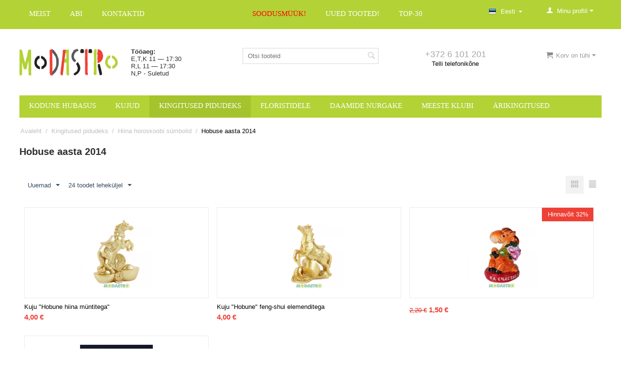

--- FILE ---
content_type: text/html; charset=utf-8
request_url: https://modastro.ee/kingitused-pidudeks/hiina-horoskoobi-sumbolid/hobuse-aasta-2014/
body_size: 22012
content:

<!DOCTYPE html>
<html 
 lang="ee" dir="ltr">
<head>
<title>Kingitused pidudeks :: Hiina horoskoobi sümbolid :: Hobuse aasta 2014 - Kingitused, dekoor floristidele, kunstlilled – Modastro kingipood</title>

<base href="https://modastro.ee/" />
<meta http-equiv="Content-Type" content="text/html; charset=utf-8" data-ca-mode="full" />
<meta name="viewport" content="width=device-width, initial-scale=1.0, maximum-scale=1.0, user-scalable=0" />
<meta name="description" content="Kingituste ja suveniiride jae- ning hulgimüük aastast 1994. Müügis on üle 3000 erineva toote: kodukaubad, köögitarbed, keraamika, portselan, küünlad, kellad, pildid ja maaled, kunstlilled.

" />

<meta name="keywords" content="jõulukingid, pulmakingitused, suveniirid, kingepakend, kimbud, ärikingitused" />

    <link rel="canonical" href="https://modastro.ee/kingitused-pidudeks/hiina-horoskoobi-sumbolid/hobuse-aasta-2014/" />



<link title="Русский" dir="ltr" type="text/html" rel="alternate" hreflang="ru" href="https://modastro.ee/podarki-k-prazdnikam/simvoly-goda/simvol-2014-goda-loshad/" />
<link title="Eesti" dir="ltr" type="text/html" rel="alternate" hreflang="ee" href="https://modastro.ee/kingitused-pidudeks/hiina-horoskoobi-sumbolid/hobuse-aasta-2014/" />

<meta name="format-detection" content="telephone=no">



    <link href="https://modastro.ee/images/logos/52/favicon_7d4g-tc.ico" rel="shortcut icon" type="image/x-icon" />


<link type="text/css" rel="stylesheet" href="https://modastro.ee/var/cache/misc/assets/design/themes/responsive/css/standalone.074ffbd7bb53dc6e54f1b73e1f284eb51723804897.css" />

<script type="text/javascript" data-no-defer>
(function(i,s,o,g,r,a,m){
    i['GoogleAnalyticsObject']=r;
    i[r]=i[r]||function(){(i[r].q=i[r].q||[]).push(arguments)},i[r].l=1*new Date();
    a=s.createElement(o), m=s.getElementsByTagName(o)[0];
    a.async=1;
    a.src=g;
    m.parentNode.insertBefore(a,m)
})(window,document,'script','//www.google-analytics.com/analytics.js','ga');
ga('create', 'UA-16215067-1', 'auto');
ga('send', 'pageview', '/kingitused-pidudeks/hiina-horoskoobi-sumbolid/hobuse-aasta-2014/');
</script>


</head>

<body>
    
                        
        <div class="ty-tygh  " id="tygh_container">

        <div id="ajax_overlay" class="ty-ajax-overlay"></div>
<div id="ajax_loading_box" class="ty-ajax-loading-box"></div>

        <div class="cm-notification-container notification-container">
</div>

        <div class="ty-helper-container" id="tygh_main_container">
            
                 
                
<div class="tygh-top-panel clearfix">
    <div class="container-fluid  top-grid">
                    


    <div class="row-fluid ">                <div class="span6 top-links-grid" >
                <div class="    ty-float-left">
        


    <ul class="ty-menu__items cm-responsive-menu">
        
            <li class="ty-menu__item ty-menu__menu-btn visible-phone">
                <a class="ty-menu__item-link">
                    <i class="ty-icon-short-list"></i>
                    <span>Menu</span>
                </a>
            </li>

                                            
                        <li class="ty-menu__item ty-menu__item-nodrop">
                                        <a  href="https://modastro.ee/meist-ee/" class="ty-menu__item-link">
                        Meist
                    </a>
                            </li>
                                            
                        <li class="ty-menu__item cm-menu-item-responsive">
                                            <a class="ty-menu__item-toggle visible-phone cm-responsive-menu-toggle">
                            <i class="ty-menu__icon-open ty-icon-down-open"></i>
                            <i class="ty-menu__icon-hide ty-icon-up-open"></i>
                        </a>
                                        <a  href="https://modastro.ee/abi-ee/" class="ty-menu__item-link">
                        Abi
                    </a>
                
                                        
                        <div class="ty-menu__submenu">
                            <ul class="ty-menu__submenu-items ty-menu__submenu-items-simple cm-responsive-menu-submenu">
                                

                                                                                                        <li class="ty-menu__submenu-item">
                                        <a class="ty-menu__submenu-link"  href="https://modastro.ee/kkk-ee/">KKK?!</a>
                                    </li>
                                                                                                        <li class="ty-menu__submenu-item">
                                        <a class="ty-menu__submenu-link"  href="https://modastro.ee/kuidas-tellimuse-eest-tasuda/">Kuidas tellimuse eest tasuda?</a>
                                    </li>
                                                                                                        <li class="ty-menu__submenu-item">
                                        <a class="ty-menu__submenu-link"  href="https://modastro.ee/kohaletoimetamine/">Kohaletoimetamine</a>
                                    </li>
                                                                                                        <li class="ty-menu__submenu-item">
                                        <a class="ty-menu__submenu-link"  href="https://modastro.ee/kus-asub-modastro-pood/">Kus asub Modastro pood?</a>
                                    </li>
                                                                                                        <li class="ty-menu__submenu-item">
                                        <a class="ty-menu__submenu-link"  href="https://modastro.ee/ostutingimused-ee/">Ostutingimused</a>
                                    </li>
                                                                
                                

                            </ul>
                        </div>
                    
                            </li>
                                            
                        <li class="ty-menu__item ty-menu__item-nodrop">
                                        <a  href="https://modastro.ee/kontaktid-ee/" class="ty-menu__item-link">
                        Kontaktid
                    </a>
                            </li>
        
        

    </ul>



    </div>
        </div>
                    


                    <div class="span6 top-links-grid" >
                <div class="    ty-float-left">
        


    <ul class="ty-menu__items cm-responsive-menu">
        
            <li class="ty-menu__item ty-menu__menu-btn visible-phone">
                <a class="ty-menu__item-link">
                    <i class="ty-icon-short-list"></i>
                    <span>Menu</span>
                </a>
            </li>

                                            
                        <li class="ty-menu__item ty-menu__item-nodrop menu2-design">
                                        <a  href="https://modastro.ee/allahindlused/" class="ty-menu__item-link">
                        Soodusmüük!
                    </a>
                            </li>
                                            
                        <li class="ty-menu__item ty-menu__item-nodrop">
                                        <a  href="https://modastro.ee/uued-kingiideed/" class="ty-menu__item-link">
                        Uued tooted!
                    </a>
                            </li>
                                            
                        <li class="ty-menu__item ty-menu__item-nodrop">
                                        <a  href="https://modastro.ee/top-30/" class="ty-menu__item-link">
                        TOP-30
                    </a>
                            </li>
        
        

    </ul>



    </div>
        </div>
                    


                    <div class="span4 top-links-grid" >
                <div class="ty-dropdown-box  top-my-account ty-float-right">
        <div id="sw_dropdown_3" class="ty-dropdown-box__title cm-combination unlogged">
            
                                <a class="ty-account-info__title" href="https://modastro.ee/profiles-update-ee/">
        <i class="ty-icon-user"></i>&nbsp;
        <span class="ty-account-info__title-txt" >Minu profiil</span>
        <i class="ty-icon-down-micro ty-account-info__user-arrow"></i>
    </a>

                        

        </div>
        <div id="dropdown_3" class="cm-popup-box ty-dropdown-box__content hidden">
            

<div id="account_info_3">
        <ul class="ty-account-info">
        
                        <li class="ty-account-info__item ty-dropdown-box__item"><a class="ty-account-info__a underlined" href="https://modastro.ee/orders-search/" rel="nofollow">Tellimused</a></li>
                    
<li class="ty-account-info__item ty-dropdown-box__item"><a class="ty-account-info__a" href="https://modastro.ee/wishlist-view/" rel="nofollow">Minu märkmed</a></li>
    </ul>

    
    <div class="ty-account-info__buttons buttons-container">
                    <a href="https://modastro.ee/auth-loginform/?return_url=index.php%3Fsl%3Dee%26dispatch%3Dcategories.view%26category_id%3D741"  data-ca-target-id="login_block3" class="cm-dialog-opener cm-dialog-auto-size ty-btn ty-btn__secondary" rel="nofollow">Logi sisse</a><a href="https://modastro.ee/profiles-add-ee/" rel="nofollow" class="ty-btn ty-btn__primary">Registreeru</a>
                            <div  id="login_block3" class="hidden" title="Logi sisse">
                    <div class="ty-login-popup">
                        

        <form name="popup3_form" action="https://modastro.ee/" method="post">
    <input type="hidden" name="return_url" value="index.php?sl=ee&amp;dispatch=categories.view&amp;category_id=741" />
    <input type="hidden" name="redirect_url" value="index.php?sl=ee&amp;dispatch=categories.view&amp;category_id=741" />

                <div class="ty-control-group">
            <label for="login_popup3" class="ty-login__filed-label ty-control-group__label cm-required cm-trim cm-email">E-mail</label>
            <input type="text" id="login_popup3" name="user_login" size="30" value="" class="ty-login__input cm-focus" />
        </div>

        <div class="ty-control-group ty-password-forgot">
            <label for="psw_popup3" class="ty-login__filed-label ty-control-group__label ty-password-forgot__label cm-required">Salasõna</label><a href="https://modastro.ee/index.php?dispatch=auth.recover_password" class="ty-password-forgot__a"  tabindex="5">Unustasid salasõna?</a>
            <input type="password" id="psw_popup3" name="password" size="30" value="" class="ty-login__input" maxlength="32" />
        </div>

                    <div class="ty-login-reglink ty-center">
                <a class="ty-login-reglink__a" href="https://modastro.ee/profiles-add-ee/" rel="nofollow">Loo uus konto</a>
            </div>
        
        

        
        
            <div class="buttons-container clearfix">
                <div class="ty-float-right">
                        
 
    <button  class="ty-btn__login ty-btn__secondary ty-btn" type="submit" name="dispatch[auth.login]" >Logi sisse</button>


                </div>
                <div class="ty-login__remember-me">
                    <label for="remember_me_popup3" class="ty-login__remember-me-label"><input class="checkbox" type="checkbox" name="remember_me" id="remember_me_popup3" value="Y" />Jäta mind meelde</label>
                </div>
            </div>
        

    </form>


                    </div>
                </div>
                        </div>
<!--account_info_3--></div>

        </div>
    </div><div class=" top-languages ty-float-right">
        <div id="languages_1">
                                            <div class="ty-select-wrapper">
        
    <a class="ty-select-block__a cm-combination" id="sw_select_ee_wrap_language">
                    <i class="ty-select-block__a-flag ty-flag ty-flag-ee cm-external-click" data-ca-external-click-id="sw_select_ee_wrap_language" ></i>
                <span class="ty-select-block__a-item hidden-phone hidden-tablet">Eesti</span>
        <i class="ty-select-block__arrow ty-icon-down-micro"></i>
    </a>

    <div id="select_ee_wrap_language" class="ty-select-block cm-popup-box hidden">
        <ul class="cm-select-list ty-select-block__list ty-flags">
                            <li class="ty-select-block__list-item">
                    <a rel="nofollow" href="https://modastro.ee/podarki-k-prazdnikam/simvoly-goda/simvol-2014-goda-loshad/" class="ty-select-block__list-a  " data-ca-country-code="ru" data-ca-name="ru">
                                            <i class="ty-flag ty-flag-ru"></i>
                                        Русский                    </a>
                </li>
                            <li class="ty-select-block__list-item">
                    <a rel="nofollow" href="https://modastro.ee/kingitused-pidudeks/hiina-horoskoobi-sumbolid/hobuse-aasta-2014/" class="ty-select-block__list-a is-active " data-ca-country-code="ee" data-ca-name="ee">
                                            <i class="ty-flag ty-flag-ee"></i>
                                        Eesti                    </a>
                </li>
                    </ul>
    </div>
</div>
    
<!--languages_1--></div>
    </div>
        </div>
    </div>
</div>
</div>

<div class="tygh-header clearfix">
    <div class="container-fluid  header-grid">
                    


    <div class="row-fluid ">                <div class="span3 top-logo-grid" >
                <div class=" top-logo">
        <div class="ty-logo-container">
    <a href="https://modastro.ee/" title="Modastro kingipood">
        <img src="https://modastro.ee/images/logos/52/modastro_logo.png" width="265" height="72" alt="Modastro kingipood" class="ty-logo-container__image" />
    </a>
</div>
    </div>
        </div>
                    


                    <div class="span3 " >
                <div class="    ty-float-left">
        <div class="ty-wysiwyg-content" ><b>Tööaeg:</b><br>
E,T,K 11 — 17:30<br>
R,L 11 — 17:30<br>
N,P - Suletud
</div>
    </div>
        </div>
                    


                    <div class="span4 search-block-grid" >
                <div class=" top-search">
        <div class="ty-search-block">
    <form action="https://modastro.ee/" name="search_form" method="get">
        <input type="hidden" name="subcats" value="Y" />
        <input type="hidden" name="pcode_from_q" value="Y" />
        <input type="hidden" name="pshort" value="Y" />
        <input type="hidden" name="pfull" value="Y" />
        <input type="hidden" name="pname" value="Y" />
        <input type="hidden" name="pkeywords" value="Y" />
        <input type="hidden" name="search_performed" value="Y" />

        


        <input type="text" name="q" value="" id="search_input" title="Otsi tooteid" class="ty-search-block__input cm-hint" /><button title="Otsi" class="ty-search-magnifier" type="submit"><i class="ty-icon-search"></i></button>
<input type="hidden" name="dispatch" value="products.search" />
        
    </form>
</div>


    </div>
        </div>
                    


                    <div class="span3 ty-cr-content-grid" >
                <div class="ty-cr-phone-number-link">
    <div class="ty-cr-phone"><span class="ty-cr-phone-prefix">+372 6 101 201</span><span></span></div>
    <div class="ty-cr-link">
                        
<a id="opener_call_request_block7" class="cm-dialog-opener cm-dialog-auto-size " href="https://modastro.ee/index.php?dispatch=call_requests.request&amp;obj_prefix=block&amp;obj_id=7" data-ca-target-id="content_call_request_block7"  rel="nofollow"><span>Telli telefonikõne</span></a>

<div class="hidden" id="content_call_request_block7" title="Telli telefonikõne">
    
</div>

    </div>
</div>
        </div>
                    


                    <div class="span3 cart-content-grid" >
                <div class=" top-cart-content ty-float-right">
        
    <div class="ty-dropdown-box" id="cart_status_8">
         <div id="sw_dropdown_8" class="ty-dropdown-box__title cm-combination">
        <a href="https://modastro.ee/checkout-cart/">
            
                                    <i class="ty-minicart__icon ty-icon-basket empty"></i>
                    <span class="ty-minicart-title empty-cart ty-hand">Korv on tühi</span>
                    <i class="ty-icon-down-micro"></i>
                            

        </a>
        </div>
        <div id="dropdown_8" class="cm-popup-box ty-dropdown-box__content hidden">
            
                <div class="cm-cart-content cm-cart-content-thumb cm-cart-content-delete">
                        <div class="ty-cart-items">
                                                            <div class="ty-cart-items__empty ty-center">Korv on tühi</div>
                                                    </div>

                                                <div class="cm-cart-buttons ty-cart-content__buttons buttons-container hidden">
                            <div class="ty-float-left">
                                <a href="https://modastro.ee/checkout-cart/" rel="nofollow" class="ty-btn ty-btn__secondary">Vaata ostukorvi</a>
                            </div>
                                                        <div class="ty-float-right">
                                <a href="https://modastro.ee/checkout-checkout/" rel="nofollow" class="ty-btn ty-btn__primary">Vormista tellimus</a>
                            </div>
                                                    </div>
                        
                </div>
            

        </div>
    <!--cart_status_8--></div>



    </div>
        </div>
    </div>                


    <div class="row-fluid ">                <div class="span16 top-menu-grid" >
                <ul class="ty-menu__items cm-responsive-menu">
        
            <li class="ty-menu__item ty-menu__menu-btn visible-phone">
                <a class="ty-menu__item-link">
                    <i class="ty-icon-short-list"></i>
                    <span>Menu</span>
                </a>
            </li>

                                            
                        <li class="ty-menu__item cm-menu-item-responsive">
                                            <a class="ty-menu__item-toggle visible-phone cm-responsive-menu-toggle">
                            <i class="ty-menu__icon-open ty-icon-down-open"></i>
                            <i class="ty-menu__icon-hide ty-icon-up-open"></i>
                        </a>
                                        <a  href="https://modastro.ee/kodune-hubasus/" class="ty-menu__item-link">
                        Kodune hubasus
                    </a>
                
                                            <div class="ty-menu__submenu" id="topmenu_9_1491d01aabed994fee5f4d674e670478">
                            
                                <ul class="ty-menu__submenu-items cm-responsive-menu-submenu">
                                                                            <li class="ty-top-mine__submenu-col">
                                                                                        <div class="ty-menu__submenu-item-header">
                                                <a href="https://modastro.ee/kodune-hubasus/tekstiil/" class="ty-menu__submenu-link">Tekstiil</a>
                                            </div>
                                                                                            <a class="ty-menu__item-toggle visible-phone cm-responsive-menu-toggle">
                                                    <i class="ty-menu__icon-open ty-icon-down-open"></i>
                                                    <i class="ty-menu__icon-hide ty-icon-up-open"></i>
                                                </a>
                                                                                        <div class="ty-menu__submenu">
                                                <ul class="ty-menu__submenu-list cm-responsive-menu-submenu">
                                                                                                            
                                                                                                                                                                                <li class="ty-menu__submenu-item">
                                                                <a href="https://modastro.ee/kodune-hubasus/tekstiil/valmiskardinad-ja-vuaalkardinad-ee/"                                                                        class="ty-menu__submenu-link">Valmiskardinad ja vuaalkardinad</a>
                                                            </li>
                                                                                                                                                                                <li class="ty-menu__submenu-item">
                                                                <a href="https://modastro.ee/kodune-hubasus/tekstiil/laudlinad/"                                                                        class="ty-menu__submenu-link">Laudlinad</a>
                                                            </li>
                                                                                                                                                                                <li class="ty-menu__submenu-item">
                                                                <a href="https://modastro.ee/kodune-hubasus/tekstiil/rannakaubad/"                                                                        class="ty-menu__submenu-link">Rannakaubad</a>
                                                            </li>
                                                                                                                                                                                <li class="ty-menu__submenu-item">
                                                                <a href="https://modastro.ee/kodune-hubasus/tekstiil/gobelenovye-navolochki-ee/"                                                                        class="ty-menu__submenu-link">Padjapüürid</a>
                                                            </li>
                                                                                                                                                                                <li class="ty-menu__submenu-item">
                                                                <a href="https://modastro.ee/kodune-hubasus/tekstiil/maski-zaschitnye-ee/"                                                                        class="ty-menu__submenu-link">Näokaitsemask</a>
                                                            </li>
                                                                                                                                                                                <li class="ty-menu__submenu-item">
                                                                <a href="https://modastro.ee/kodune-hubasus/tekstiil/salfetki-dlya-ochkov-ee/"                                                                        class="ty-menu__submenu-link">Salvrätik prillide jaoks</a>
                                                            </li>
                                                                                                                                                                                <li class="ty-menu__submenu-item">
                                                                <a href="https://modastro.ee/kodune-hubasus/tekstiil/polotenca-ee/"                                                                        class="ty-menu__submenu-link">Rätikud</a>
                                                            </li>
                                                                                                                                                                                <li class="ty-menu__submenu-item">
                                                                <a href="https://modastro.ee/kodune-hubasus/tekstiil/dekorativnye-kovriki/"                                                                        class="ty-menu__submenu-link">Dekoratiivsed vaibad</a>
                                                            </li>
                                                                                                                                                                        

                                                                                                    </ul>
                                            </div>
                                        </li>
                                                                            <li class="ty-top-mine__submenu-col">
                                                                                        <div class="ty-menu__submenu-item-header">
                                                <a href="https://modastro.ee/kodune-hubasus/koogitarbed/" class="ty-menu__submenu-link">Köögitarbed</a>
                                            </div>
                                                                                            <a class="ty-menu__item-toggle visible-phone cm-responsive-menu-toggle">
                                                    <i class="ty-menu__icon-open ty-icon-down-open"></i>
                                                    <i class="ty-menu__icon-hide ty-icon-up-open"></i>
                                                </a>
                                                                                        <div class="ty-menu__submenu">
                                                <ul class="ty-menu__submenu-list cm-responsive-menu-submenu">
                                                                                                            
                                                                                                                                                                                <li class="ty-menu__submenu-item">
                                                                <a href="https://modastro.ee/kodune-hubasus/koogitarbed/taldrikud-ja-muu-noud/"                                                                        class="ty-menu__submenu-link">Taldrikud ja muu nõud</a>
                                                            </li>
                                                                                                                                                                                <li class="ty-menu__submenu-item">
                                                                <a href="https://modastro.ee/kodune-hubasus/koogitarbed/teekannud-ja-tassid/"                                                                        class="ty-menu__submenu-link">Teekannud ja tassid</a>
                                                            </li>
                                                                                                                                                                                <li class="ty-menu__submenu-item">
                                                                <a href="https://modastro.ee/kodune-hubasus/koogitarbed/teeserviisid/"                                                                        class="ty-menu__submenu-link">Teeserviisid</a>
                                                            </li>
                                                                                                                                                                                <li class="ty-menu__submenu-item">
                                                                <a href="https://modastro.ee/kodune-hubasus/koogitarbed/soeoegiriistad/"                                                                        class="ty-menu__submenu-link">Söögiriistad</a>
                                                            </li>
                                                                                                                                                                                <li class="ty-menu__submenu-item">
                                                                <a href="https://modastro.ee/kodune-hubasus/koogitarbed/koeoegitarvikud-ja-noud/"                                                                        class="ty-menu__submenu-link">Köögitarvikud</a>
                                                            </li>
                                                                                                                                                                                <li class="ty-menu__submenu-item">
                                                                <a href="https://modastro.ee/kodune-hubasus/koogitarbed/pudelihoidjad-ja-umbrised/"                                                                        class="ty-menu__submenu-link">Pudelihoidjad ja ümbrised</a>
                                                            </li>
                                                                                                                                                                                <li class="ty-menu__submenu-item">
                                                                <a href="https://modastro.ee/kodune-hubasus/koogitarbed/polled/"                                                                        class="ty-menu__submenu-link">Põlled</a>
                                                            </li>
                                                                                                                                                                        

                                                                                                    </ul>
                                            </div>
                                        </li>
                                                                            <li class="ty-top-mine__submenu-col">
                                                                                        <div class="ty-menu__submenu-item-header">
                                                <a href="https://modastro.ee/kodune-hubasus/fotokaubad/" class="ty-menu__submenu-link">Fotokaubad</a>
                                            </div>
                                                                                            <a class="ty-menu__item-toggle visible-phone cm-responsive-menu-toggle">
                                                    <i class="ty-menu__icon-open ty-icon-down-open"></i>
                                                    <i class="ty-menu__icon-hide ty-icon-up-open"></i>
                                                </a>
                                                                                        <div class="ty-menu__submenu">
                                                <ul class="ty-menu__submenu-list cm-responsive-menu-submenu">
                                                                                                            
                                                                                                                                                                                <li class="ty-menu__submenu-item">
                                                                <a href="https://modastro.ee/kodune-hubasus/fotokaubad/fotoalbumid/"                                                                        class="ty-menu__submenu-link">Fotoalbumid</a>
                                                            </li>
                                                                                                                                                                                <li class="ty-menu__submenu-item">
                                                                <a href="https://modastro.ee/kodune-hubasus/fotokaubad/fotoraamid-lapsele/"                                                                        class="ty-menu__submenu-link">Fotoraamid lapsele</a>
                                                            </li>
                                                                                                                                                                                <li class="ty-menu__submenu-item">
                                                                <a href="https://modastro.ee/kodune-hubasus/fotokaubad/klaasist-fotoraamid/"                                                                        class="ty-menu__submenu-link">Klaasist fotoraamid</a>
                                                            </li>
                                                                                                                                                                                <li class="ty-menu__submenu-item">
                                                                <a href="https://modastro.ee/kodune-hubasus/fotokaubad/stiilsed-fotoraamid/"                                                                        class="ty-menu__submenu-link">Stiilsed fotoraamid</a>
                                                            </li>
                                                                                                                                                                        

                                                                                                    </ul>
                                            </div>
                                        </li>
                                                                            <li class="ty-top-mine__submenu-col">
                                                                                        <div class="ty-menu__submenu-item-header">
                                                <a href="https://modastro.ee/kodune-hubasus/seinamaalid/" class="ty-menu__submenu-link">Seinamaalid ja seinakaunistused</a>
                                            </div>
                                                                                            <a class="ty-menu__item-toggle visible-phone cm-responsive-menu-toggle">
                                                    <i class="ty-menu__icon-open ty-icon-down-open"></i>
                                                    <i class="ty-menu__icon-hide ty-icon-up-open"></i>
                                                </a>
                                                                                        <div class="ty-menu__submenu">
                                                <ul class="ty-menu__submenu-list cm-responsive-menu-submenu">
                                                                                                            
                                                                                                                                                                                <li class="ty-menu__submenu-item">
                                                                <a href="https://modastro.ee/kodune-hubasus/seinamaalid/3d-maalid/"                                                                        class="ty-menu__submenu-link">3D maalid</a>
                                                            </li>
                                                                                                                                                                                <li class="ty-menu__submenu-item">
                                                                <a href="https://modastro.ee/kodune-hubasus/seinamaalid/lilled/"                                                                        class="ty-menu__submenu-link">Lilled</a>
                                                            </li>
                                                                                                                                                                                <li class="ty-menu__submenu-item">
                                                                <a href="https://modastro.ee/kodune-hubasus/seinamaalid/loodus-maastikud/"                                                                        class="ty-menu__submenu-link">Loodus, maastikud</a>
                                                            </li>
                                                                                                                                                                                <li class="ty-menu__submenu-item">
                                                                <a href="https://modastro.ee/kodune-hubasus/seinamaalid/natuurmordid-koeoegile/"                                                                        class="ty-menu__submenu-link">Natüürmordid, köögile</a>
                                                            </li>
                                                                                                                                                                                <li class="ty-menu__submenu-item">
                                                                <a href="https://modastro.ee/kodune-hubasus/seinamaalid/inimesed-ja-portreed/"                                                                        class="ty-menu__submenu-link">Inimesed ja portreed</a>
                                                            </li>
                                                                                                                                                                                <li class="ty-menu__submenu-item">
                                                                <a href="https://modastro.ee/kodune-hubasus/seinamaalid/religioon/"                                                                        class="ty-menu__submenu-link">Religioon</a>
                                                            </li>
                                                                                                                                                                                <li class="ty-menu__submenu-item">
                                                                <a href="https://modastro.ee/kodune-hubasus/seinamaalid/gobelaanid/"                                                                        class="ty-menu__submenu-link">Gobeläänid</a>
                                                            </li>
                                                                                                                                                                                <li class="ty-menu__submenu-item">
                                                                <a href="https://modastro.ee/kodune-hubasus/seinamaalid/muu/"                                                                        class="ty-menu__submenu-link">Muu</a>
                                                            </li>
                                                                                                                                                                            <li class="ty-menu__submenu-item ty-menu__submenu-alt-link">
                                                                <a href="https://modastro.ee/kodune-hubasus/seinamaalid/"
                                                                   class="ty-menu__submenu-link">Vaata veel <i class="text-arrow">&rarr;</i></a>
                                                            </li>
                                                                                                                

                                                                                                    </ul>
                                            </div>
                                        </li>
                                                                            <li class="ty-top-mine__submenu-col">
                                                                                        <div class="ty-menu__submenu-item-header">
                                                <a href="https://modastro.ee/kodune-hubasus/kellad/" class="ty-menu__submenu-link">Kellad</a>
                                            </div>
                                                                                            <a class="ty-menu__item-toggle visible-phone cm-responsive-menu-toggle">
                                                    <i class="ty-menu__icon-open ty-icon-down-open"></i>
                                                    <i class="ty-menu__icon-hide ty-icon-up-open"></i>
                                                </a>
                                                                                        <div class="ty-menu__submenu">
                                                <ul class="ty-menu__submenu-list cm-responsive-menu-submenu">
                                                                                                            
                                                                                                                                                                                <li class="ty-menu__submenu-item">
                                                                <a href="https://modastro.ee/kodune-hubasus/kellad/aratuskellad/"                                                                        class="ty-menu__submenu-link">Äratuskellad</a>
                                                            </li>
                                                                                                                                                                                <li class="ty-menu__submenu-item">
                                                                <a href="https://modastro.ee/kodune-hubasus/kellad/lauakellad/"                                                                        class="ty-menu__submenu-link">Lauakellad</a>
                                                            </li>
                                                                                                                                                                                <li class="ty-menu__submenu-item">
                                                                <a href="https://modastro.ee/kodune-hubasus/kellad/seinakellad/"                                                                        class="ty-menu__submenu-link">Seinakellad</a>
                                                            </li>
                                                                                                                                                                                <li class="ty-menu__submenu-item">
                                                                <a href="https://modastro.ee/kodune-hubasus/kellad/liivakellad/"                                                                        class="ty-menu__submenu-link">Liivakellad</a>
                                                            </li>
                                                                                                                                                                        

                                                                                                    </ul>
                                            </div>
                                        </li>
                                                                            <li class="ty-top-mine__submenu-col">
                                                                                        <div class="ty-menu__submenu-item-header">
                                                <a href="https://modastro.ee/kodune-hubasus/kuunlad/" class="ty-menu__submenu-link">Küünlad</a>
                                            </div>
                                                                                            <a class="ty-menu__item-toggle visible-phone cm-responsive-menu-toggle">
                                                    <i class="ty-menu__icon-open ty-icon-down-open"></i>
                                                    <i class="ty-menu__icon-hide ty-icon-up-open"></i>
                                                </a>
                                                                                        <div class="ty-menu__submenu">
                                                <ul class="ty-menu__submenu-list cm-responsive-menu-submenu">
                                                                                                            
                                                                                                                                                                                <li class="ty-menu__submenu-item">
                                                                <a href="https://modastro.ee/kodune-hubasus/kuunlad/dekoratiivkuunlad/"                                                                        class="ty-menu__submenu-link">Dekoratiivküünlad</a>
                                                            </li>
                                                                                                                                                                                <li class="ty-menu__submenu-item">
                                                                <a href="https://modastro.ee/kodune-hubasus/kuunlad/kuunalde-komplektid/"                                                                        class="ty-menu__submenu-link">Küünalde komplektid</a>
                                                            </li>
                                                                                                                                                                                <li class="ty-menu__submenu-item">
                                                                <a href="https://modastro.ee/kodune-hubasus/kuunlad/kunlajalad/"                                                                        class="ty-menu__submenu-link">Küünlajalad</a>
                                                            </li>
                                                                                                                                                                                <li class="ty-menu__submenu-item">
                                                                <a href="https://modastro.ee/kodune-hubasus/kuunlad/lohnakuunlad/"                                                                        class="ty-menu__submenu-link">Lõhnaküünlad</a>
                                                            </li>
                                                                                                                                                                                <li class="ty-menu__submenu-item">
                                                                <a href="https://modastro.ee/kodune-hubasus/kuunlad/ouekuunlad/"                                                                        class="ty-menu__submenu-link">Õueküünlad</a>
                                                            </li>
                                                                                                                                                                        

                                                                                                    </ul>
                                            </div>
                                        </li>
                                                                            <li class="ty-top-mine__submenu-col">
                                                                                        <div class="ty-menu__submenu-item-header">
                                                <a href="https://modastro.ee/kodune-hubasus/kodune-aed/" class="ty-menu__submenu-link">Kodune aed</a>
                                            </div>
                                                                                            <a class="ty-menu__item-toggle visible-phone cm-responsive-menu-toggle">
                                                    <i class="ty-menu__icon-open ty-icon-down-open"></i>
                                                    <i class="ty-menu__icon-hide ty-icon-up-open"></i>
                                                </a>
                                                                                        <div class="ty-menu__submenu">
                                                <ul class="ty-menu__submenu-list cm-responsive-menu-submenu">
                                                                                                            
                                                                                                                                                                                <li class="ty-menu__submenu-item">
                                                                <a href="https://modastro.ee/kodune-hubasus/kodune-aed/lillepotid/"                                                                        class="ty-menu__submenu-link">Lillepotid</a>
                                                            </li>
                                                                                                                                                                                <li class="ty-menu__submenu-item">
                                                                <a href="https://modastro.ee/kodune-hubasus/kodune-aed/lillepostamendid-ja-alused/"                                                                        class="ty-menu__submenu-link">Lillepostamendid ja alused</a>
                                                            </li>
                                                                                                                                                                                <li class="ty-menu__submenu-item">
                                                                <a href="https://modastro.ee/kodune-hubasus/kodune-aed/punutud-korvid-ja-lillepotid/"                                                                        class="ty-menu__submenu-link">Punutud korvid ja lillepotid</a>
                                                            </li>
                                                                                                                                                                                <li class="ty-menu__submenu-item">
                                                                <a href="https://modastro.ee/kodune-hubasus/kodune-aed/peenraaared/"                                                                        class="ty-menu__submenu-link">Peenraääred</a>
                                                            </li>
                                                                                                                                                                                <li class="ty-menu__submenu-item">
                                                                <a href="https://modastro.ee/kodune-hubasus/kodune-aed/pokrytie-iz-polirotanga-ee/"                                                                        class="ty-menu__submenu-link">Polürotangist kate </a>
                                                            </li>
                                                                                                                                                                        

                                                                                                    </ul>
                                            </div>
                                        </li>
                                                                            <li class="ty-top-mine__submenu-col">
                                                                                        <div class="ty-menu__submenu-item-header">
                                                <a href="https://modastro.ee/kodune-hubasus/vaasid/" class="ty-menu__submenu-link">Vaasid</a>
                                            </div>
                                                                                            <a class="ty-menu__item-toggle visible-phone cm-responsive-menu-toggle">
                                                    <i class="ty-menu__icon-open ty-icon-down-open"></i>
                                                    <i class="ty-menu__icon-hide ty-icon-up-open"></i>
                                                </a>
                                                                                        <div class="ty-menu__submenu">
                                                <ul class="ty-menu__submenu-list cm-responsive-menu-submenu">
                                                                                                            
                                                                                                                                                                                <li class="ty-menu__submenu-item">
                                                                <a href="https://modastro.ee/kodune-hubasus/vaasid/vaasid-crystalite-bohemia/"                                                                        class="ty-menu__submenu-link">Vaasid Crystalite Bohemia</a>
                                                            </li>
                                                                                                                                                                                <li class="ty-menu__submenu-item">
                                                                <a href="https://modastro.ee/kodune-hubasus/vaasid/dekoratiivsed-vaasid/"                                                                        class="ty-menu__submenu-link">Dekoratiivsed vaasid</a>
                                                            </li>
                                                                                                                                                                        

                                                                                                    </ul>
                                            </div>
                                        </li>
                                                                            <li class="ty-top-mine__submenu-col">
                                                                                        <div class="ty-menu__submenu-item-header">
                                                <a href="https://modastro.ee/kodune-hubasus/religioon-ja-esoteerika/" class="ty-menu__submenu-link">Religioon ja esoteerika</a>
                                            </div>
                                                                                            <a class="ty-menu__item-toggle visible-phone cm-responsive-menu-toggle">
                                                    <i class="ty-menu__icon-open ty-icon-down-open"></i>
                                                    <i class="ty-menu__icon-hide ty-icon-up-open"></i>
                                                </a>
                                                                                        <div class="ty-menu__submenu">
                                                <ul class="ty-menu__submenu-list cm-responsive-menu-submenu">
                                                                                                            
                                                                                                                                                                                <li class="ty-menu__submenu-item">
                                                                <a href="https://modastro.ee/kodune-hubasus/religioon-ja-esoteerika/feng-shui/"                                                                        class="ty-menu__submenu-link">Feng shui</a>
                                                            </li>
                                                                                                                                                                                <li class="ty-menu__submenu-item">
                                                                <a href="https://modastro.ee/kodune-hubasus/religioon-ja-esoteerika/oigeusk/"                                                                        class="ty-menu__submenu-link">Õigeusk</a>
                                                            </li>
                                                                                                                                                                                <li class="ty-menu__submenu-item">
                                                                <a href="https://modastro.ee/kodune-hubasus/religioon-ja-esoteerika/katoliiklus/"                                                                        class="ty-menu__submenu-link">Katoliiklus</a>
                                                            </li>
                                                                                                                                                                        

                                                                                                    </ul>
                                            </div>
                                        </li>
                                                                            <li class="ty-top-mine__submenu-col">
                                                                                        <div class="ty-menu__submenu-item-header">
                                                <a href="https://modastro.ee/kodune-hubasus/asjade-hoidmine/" class="ty-menu__submenu-link">Asjade hoidmine</a>
                                            </div>
                                                                                            <a class="ty-menu__item-toggle visible-phone cm-responsive-menu-toggle">
                                                    <i class="ty-menu__icon-open ty-icon-down-open"></i>
                                                    <i class="ty-menu__icon-hide ty-icon-up-open"></i>
                                                </a>
                                                                                        <div class="ty-menu__submenu">
                                                <ul class="ty-menu__submenu-list cm-responsive-menu-submenu">
                                                                                                            
                                                                                                                                                                                <li class="ty-menu__submenu-item">
                                                                <a href="https://modastro.ee/kodune-hubasus/asjade-hoidmine/votmekapid/"                                                                        class="ty-menu__submenu-link">Võtmekapid</a>
                                                            </li>
                                                                                                                                                                                <li class="ty-menu__submenu-item">
                                                                <a href="https://modastro.ee/kodune-hubasus/asjade-hoidmine/rahakassad/"                                                                        class="ty-menu__submenu-link">Rahakassad</a>
                                                            </li>
                                                                                                                                                                                <li class="ty-menu__submenu-item">
                                                                <a href="https://modastro.ee/kodune-hubasus/asjade-hoidmine/baarikapid/"                                                                        class="ty-menu__submenu-link">Baarikapid</a>
                                                            </li>
                                                                                                                                                                                <li class="ty-menu__submenu-item">
                                                                <a href="https://modastro.ee/kodune-hubasus/asjade-hoidmine/kastid/"                                                                        class="ty-menu__submenu-link">Kastid, korvid</a>
                                                            </li>
                                                                                                                                                                                <li class="ty-menu__submenu-item">
                                                                <a href="https://modastro.ee/kodune-hubasus/asjade-hoidmine/raamat-seifid/"                                                                        class="ty-menu__submenu-link">Raamat-seifid</a>
                                                            </li>
                                                                                                                                                                                <li class="ty-menu__submenu-item">
                                                                <a href="https://modastro.ee/kodune-hubasus/asjade-hoidmine/kasitoeoetegijale/"                                                                        class="ty-menu__submenu-link">Käsitöötegijale</a>
                                                            </li>
                                                                                                                                                                        

                                                                                                    </ul>
                                            </div>
                                        </li>
                                                                            <li class="ty-top-mine__submenu-col">
                                                                                        <div class="ty-menu__submenu-item-header">
                                                <a href="https://modastro.ee/kodune-hubasus/talismanid-ee/" class="ty-menu__submenu-link">Talismanid</a>
                                            </div>
                                                                                            <a class="ty-menu__item-toggle visible-phone cm-responsive-menu-toggle">
                                                    <i class="ty-menu__icon-open ty-icon-down-open"></i>
                                                    <i class="ty-menu__icon-hide ty-icon-up-open"></i>
                                                </a>
                                                                                        <div class="ty-menu__submenu">
                                                <ul class="ty-menu__submenu-list cm-responsive-menu-submenu">
                                                                                                            
                                                                                                                                                                                <li class="ty-menu__submenu-item">
                                                                <a href="https://modastro.ee/kodune-hubasus/talismanid-ee/paikselised-inglid-ee/"                                                                        class="ty-menu__submenu-link">Päikselised inglid</a>
                                                            </li>
                                                                                                                                                                                <li class="ty-menu__submenu-item">
                                                                <a href="https://modastro.ee/kodune-hubasus/talismanid-ee/rahakoti-talismanid-ee/"                                                                        class="ty-menu__submenu-link">Rahakoti talismanid</a>
                                                            </li>
                                                                                                                                                                        

                                                                                                    </ul>
                                            </div>
                                        </li>
                                                                            <li class="ty-top-mine__submenu-col">
                                                                                        <div class="ty-menu__submenu-item-header">
                                                <a href="https://modastro.ee/kodune-hubasus/rattanart-ee/" class="ty-menu__submenu-link">RattanArt</a>
                                            </div>
                                                                                            <a class="ty-menu__item-toggle visible-phone cm-responsive-menu-toggle">
                                                    <i class="ty-menu__icon-open ty-icon-down-open"></i>
                                                    <i class="ty-menu__icon-hide ty-icon-up-open"></i>
                                                </a>
                                                                                        <div class="ty-menu__submenu">
                                                <ul class="ty-menu__submenu-list cm-responsive-menu-submenu">
                                                                                                            
                                                                                                                                                                                <li class="ty-menu__submenu-item">
                                                                <a href="https://modastro.ee/kodune-hubasus/rattanart-ee/polurotangist-kate/"                                                                        class="ty-menu__submenu-link">Polürotangist kate</a>
                                                            </li>
                                                                                                                                                                                <li class="ty-menu__submenu-item">
                                                                <a href="https://modastro.ee/kodune-hubasus/rattanart-ee/pokrytie-iz-polirotanga-3-metra-ee/"                                                                        class="ty-menu__submenu-link">Polürotangist kate 3 m</a>
                                                            </li>
                                                                                                                                                                                <li class="ty-menu__submenu-item">
                                                                <a href="https://modastro.ee/kodune-hubasus/rattanart-ee/polurotangist-kate-5-m/"                                                                        class="ty-menu__submenu-link">Polürotangist kate 5 m</a>
                                                            </li>
                                                                                                                                                                                <li class="ty-menu__submenu-item">
                                                                <a href="https://modastro.ee/kodune-hubasus/rattanart-ee/pokrytie-iz-polirotanga-3-metra-s-lyuversami-ee/"                                                                        class="ty-menu__submenu-link">Polürotangist kate aasadega 3 m</a>
                                                            </li>
                                                                                                                                                                                <li class="ty-menu__submenu-item">
                                                                <a href="https://modastro.ee/kodune-hubasus/rattanart-ee/polurotangist-kate-aasadega-5-m/"                                                                        class="ty-menu__submenu-link">Polürotangist kate aasadega 5 m</a>
                                                            </li>
                                                                                                                                                                                <li class="ty-menu__submenu-item">
                                                                <a href="https://modastro.ee/kodune-hubasus/rattanart-ee/lenta-iz-polirotanga-dlya-3d-2d-zaborov-ee/"                                                                        class="ty-menu__submenu-link">Polürotangist aialindid 3D, 2D piirdeaedadele</a>
                                                            </li>
                                                                                                                                                                        

                                                                                                    </ul>
                                            </div>
                                        </li>
                                                                                                        </ul>
                            

                        </div>
                    
                            </li>
                                            
                        <li class="ty-menu__item cm-menu-item-responsive">
                                            <a class="ty-menu__item-toggle visible-phone cm-responsive-menu-toggle">
                            <i class="ty-menu__icon-open ty-icon-down-open"></i>
                            <i class="ty-menu__icon-hide ty-icon-up-open"></i>
                        </a>
                                        <a  href="https://modastro.ee/kujud/" class="ty-menu__item-link">
                        Kujud
                    </a>
                
                                            <div class="ty-menu__submenu" id="topmenu_9_eff2fe0579980f0ebad8f29d9f3d86f4">
                            
                                <ul class="ty-menu__submenu-items cm-responsive-menu-submenu">
                                                                            <li class="ty-top-mine__submenu-col">
                                                                                        <div class="ty-menu__submenu-item-header">
                                                <a href="https://modastro.ee/kujud/kollektsiooni-kujud/" class="ty-menu__submenu-link">Kollektsiooni kujud</a>
                                            </div>
                                                                                            <a class="ty-menu__item-toggle visible-phone cm-responsive-menu-toggle">
                                                    <i class="ty-menu__icon-open ty-icon-down-open"></i>
                                                    <i class="ty-menu__icon-hide ty-icon-up-open"></i>
                                                </a>
                                                                                        <div class="ty-menu__submenu">
                                                <ul class="ty-menu__submenu-list cm-responsive-menu-submenu">
                                                                                                            
                                                                                                                                                                                <li class="ty-menu__submenu-item">
                                                                <a href="https://modastro.ee/kujud/kollektsiooni-kujud/swarovski-ee/"                                                                        class="ty-menu__submenu-link">Swarovski</a>
                                                            </li>
                                                                                                                                                                                <li class="ty-menu__submenu-item">
                                                                <a href="https://modastro.ee/kujud/kollektsiooni-kujud/austraalia-portselan/"                                                                        class="ty-menu__submenu-link">Austraalia portselan</a>
                                                            </li>
                                                                                                                                                                                <li class="ty-menu__submenu-item">
                                                                <a href="https://modastro.ee/kujud/kollektsiooni-kujud/inglise-portselan/"                                                                        class="ty-menu__submenu-link">Inglise portselan</a>
                                                            </li>
                                                                                                                                                                                <li class="ty-menu__submenu-item">
                                                                <a href="https://modastro.ee/kujud/kollektsiooni-kujud/kreeka-alabaster/"                                                                        class="ty-menu__submenu-link">Kreeka alabaster</a>
                                                            </li>
                                                                                                                                                                                <li class="ty-menu__submenu-item">
                                                                <a href="https://modastro.ee/kujud/kollektsiooni-kujud/uruguay-kasitoeoe-keraamika/"                                                                        class="ty-menu__submenu-link">Uruguay käsitöö keraamika</a>
                                                            </li>
                                                                                                                                                                        

                                                                                                    </ul>
                                            </div>
                                        </li>
                                                                            <li class="ty-top-mine__submenu-col">
                                                                                        <div class="ty-menu__submenu-item-header">
                                                <a href="https://modastro.ee/kujud/dekoratiivsed-kujud-ee/" class="ty-menu__submenu-link">Dekoratiivsed kujud</a>
                                            </div>
                                                                                            <a class="ty-menu__item-toggle visible-phone cm-responsive-menu-toggle">
                                                    <i class="ty-menu__icon-open ty-icon-down-open"></i>
                                                    <i class="ty-menu__icon-hide ty-icon-up-open"></i>
                                                </a>
                                                                                        <div class="ty-menu__submenu">
                                                <ul class="ty-menu__submenu-list cm-responsive-menu-submenu">
                                                                                                            
                                                                                                                                                                                <li class="ty-menu__submenu-item">
                                                                <a href="https://modastro.ee/kujud/dekoratiivsed-kujud-ee/interjoeoeri-kujud/"                                                                        class="ty-menu__submenu-link">Interjööri kujud</a>
                                                            </li>
                                                                                                                                                                                <li class="ty-menu__submenu-item">
                                                                <a href="https://modastro.ee/kujud/dekoratiivsed-kujud-ee/inglikujud/"                                                                        class="ty-menu__submenu-link">Inglikujud</a>
                                                            </li>
                                                                                                                                                                                <li class="ty-menu__submenu-item">
                                                                <a href="https://modastro.ee/kujud/dekoratiivsed-kujud-ee/puidust-kujud/"                                                                        class="ty-menu__submenu-link">Puidust kujud</a>
                                                            </li>
                                                                                                                                                                        

                                                                                                    </ul>
                                            </div>
                                        </li>
                                                                            <li class="ty-top-mine__submenu-col">
                                                                                        <div class="ty-menu__submenu-item-header">
                                                <a href="https://modastro.ee/kujud/loomade-kujud/" class="ty-menu__submenu-link">Loomade kujud</a>
                                            </div>
                                                                                            <a class="ty-menu__item-toggle visible-phone cm-responsive-menu-toggle">
                                                    <i class="ty-menu__icon-open ty-icon-down-open"></i>
                                                    <i class="ty-menu__icon-hide ty-icon-up-open"></i>
                                                </a>
                                                                                        <div class="ty-menu__submenu">
                                                <ul class="ty-menu__submenu-list cm-responsive-menu-submenu">
                                                                                                            
                                                                                                                                                                                <li class="ty-menu__submenu-item">
                                                                <a href="https://modastro.ee/kujud/loomade-kujud/elevantide-kujud/"                                                                        class="ty-menu__submenu-link">Elevantide kujud</a>
                                                            </li>
                                                                                                                                                                                <li class="ty-menu__submenu-item">
                                                                <a href="https://modastro.ee/kujud/loomade-kujud/kasside-kujud/"                                                                        class="ty-menu__submenu-link">Kasside kujud</a>
                                                            </li>
                                                                                                                                                                                <li class="ty-menu__submenu-item">
                                                                <a href="https://modastro.ee/kujud/loomade-kujud/koerte-kujud/"                                                                        class="ty-menu__submenu-link">Koerte kujud</a>
                                                            </li>
                                                                                                                                                                                <li class="ty-menu__submenu-item">
                                                                <a href="https://modastro.ee/kujud/loomade-kujud/lindude-kujud/"                                                                        class="ty-menu__submenu-link">Lindude kujud</a>
                                                            </li>
                                                                                                                                                                                <li class="ty-menu__submenu-item">
                                                                <a href="https://modastro.ee/kujud/loomade-kujud/konnakujud/"                                                                        class="ty-menu__submenu-link">Konnakujud</a>
                                                            </li>
                                                                                                                                                                                <li class="ty-menu__submenu-item">
                                                                <a href="https://modastro.ee/kujud/loomade-kujud/teiste-loomadega-kujud/"                                                                        class="ty-menu__submenu-link">Teiste loomadega kujud</a>
                                                            </li>
                                                                                                                                                                        

                                                                                                    </ul>
                                            </div>
                                        </li>
                                                                            <li class="ty-top-mine__submenu-col">
                                                                                        <div class="ty-menu__submenu-item-header">
                                                <a href="https://modastro.ee/kujud/huvipakkuvad-kujud/" class="ty-menu__submenu-link">Huvipakkuvad kujud</a>
                                            </div>
                                                                                            <a class="ty-menu__item-toggle visible-phone cm-responsive-menu-toggle">
                                                    <i class="ty-menu__icon-open ty-icon-down-open"></i>
                                                    <i class="ty-menu__icon-hide ty-icon-up-open"></i>
                                                </a>
                                                                                        <div class="ty-menu__submenu">
                                                <ul class="ty-menu__submenu-list cm-responsive-menu-submenu">
                                                                                                            
                                                                                                                                                                                <li class="ty-menu__submenu-item">
                                                                <a href="https://modastro.ee/kujud/huvipakkuvad-kujud/manguasjad/"                                                                        class="ty-menu__submenu-link">Mänguasjad</a>
                                                            </li>
                                                                                                                                                                                <li class="ty-menu__submenu-item">
                                                                <a href="https://modastro.ee/kujud/huvipakkuvad-kujud/konelevad-kujud/"                                                                        class="ty-menu__submenu-link">Kõnelevad kujud</a>
                                                            </li>
                                                                                                                                                                                <li class="ty-menu__submenu-item">
                                                                <a href="https://modastro.ee/kujud/huvipakkuvad-kujud/kllasist-kujud/"                                                                        class="ty-menu__submenu-link">Klaasist kujud</a>
                                                            </li>
                                                                                                                                                                        

                                                                                                    </ul>
                                            </div>
                                        </li>
                                                                                                        </ul>
                            

                        </div>
                    
                            </li>
                                            
                        <li class="ty-menu__item cm-menu-item-responsive ty-menu__item-active">
                                            <a class="ty-menu__item-toggle visible-phone cm-responsive-menu-toggle">
                            <i class="ty-menu__icon-open ty-icon-down-open"></i>
                            <i class="ty-menu__icon-hide ty-icon-up-open"></i>
                        </a>
                                        <a  href="https://modastro.ee/kingitused-pidudeks/" class="ty-menu__item-link">
                        Kingitused pidudeks
                    </a>
                
                                            <div class="ty-menu__submenu" id="topmenu_9_be623098f50761529e9331ac31668b93">
                            
                                <ul class="ty-menu__submenu-items cm-responsive-menu-submenu">
                                                                            <li class="ty-top-mine__submenu-col">
                                                                                        <div class="ty-menu__submenu-item-header">
                                                <a href="https://modastro.ee/kingitused-pidudeks/pulmakingitused/" class="ty-menu__submenu-link">Pulmakingitused</a>
                                            </div>
                                                                                            <a class="ty-menu__item-toggle visible-phone cm-responsive-menu-toggle">
                                                    <i class="ty-menu__icon-open ty-icon-down-open"></i>
                                                    <i class="ty-menu__icon-hide ty-icon-up-open"></i>
                                                </a>
                                                                                        <div class="ty-menu__submenu">
                                                <ul class="ty-menu__submenu-list cm-responsive-menu-submenu">
                                                                                                            
                                                                                                                                                                                <li class="ty-menu__submenu-item">
                                                                <a href="https://modastro.ee/kingitused-pidudeks/pulmakingitused/pulmaklaasid/"                                                                        class="ty-menu__submenu-link">Pulmaklaasid</a>
                                                            </li>
                                                                                                                                                                                <li class="ty-menu__submenu-item">
                                                                <a href="https://modastro.ee/kingitused-pidudeks/pulmakingitused/pildiraamid/"                                                                        class="ty-menu__submenu-link">Pildiraamid</a>
                                                            </li>
                                                                                                                                                                                <li class="ty-menu__submenu-item">
                                                                <a href="https://modastro.ee/kingitused-pidudeks/pulmakingitused/pulmakujud/"                                                                        class="ty-menu__submenu-link">Pulmakujud</a>
                                                            </li>
                                                                                                                                                                                <li class="ty-menu__submenu-item">
                                                                <a href="https://modastro.ee/kingitused-pidudeks/pulmakingitused/pulmaaksessuaarid/"                                                                        class="ty-menu__submenu-link">Pulmaaksessuaarid</a>
                                                            </li>
                                                                                                                                                                                <li class="ty-menu__submenu-item">
                                                                <a href="https://modastro.ee/kingitused-pidudeks/pulmakingitused/albumid-kulalisteraamatud/"                                                                        class="ty-menu__submenu-link">Albumid, külalisteraamatud</a>
                                                            </li>
                                                                                                                                                                        

                                                                                                    </ul>
                                            </div>
                                        </li>
                                                                            <li class="ty-top-mine__submenu-col">
                                                                                        <div class="ty-menu__submenu-item-header">
                                                <a href="https://modastro.ee/kingitused-pidudeks/kingitused-sobrapaevaks/" class="ty-menu__submenu-link">Kingitused sõbrapäevaks</a>
                                            </div>
                                                                                            <a class="ty-menu__item-toggle visible-phone cm-responsive-menu-toggle">
                                                    <i class="ty-menu__icon-open ty-icon-down-open"></i>
                                                    <i class="ty-menu__icon-hide ty-icon-up-open"></i>
                                                </a>
                                                                                        <div class="ty-menu__submenu">
                                                <ul class="ty-menu__submenu-list cm-responsive-menu-submenu">
                                                                                                            
                                                                                                                                                                                <li class="ty-menu__submenu-item">
                                                                <a href="https://modastro.ee/kingitused-pidudeks/kingitused-sobrapaevaks/striptiis-kruusid/"                                                                        class="ty-menu__submenu-link">Striptiis-kruusid</a>
                                                            </li>
                                                                                                                                                                                <li class="ty-menu__submenu-item">
                                                                <a href="https://modastro.ee/kingitused-pidudeks/kingitused-sobrapaevaks/kingitused-armunutele/"                                                                        class="ty-menu__submenu-link">Kingitused kallimatele</a>
                                                            </li>
                                                                                                                                                                                <li class="ty-menu__submenu-item">
                                                                <a href="https://modastro.ee/kingitused-pidudeks/kingitused-sobrapaevaks/kingitused-sopradele/"                                                                        class="ty-menu__submenu-link">Kingitused sõpradele</a>
                                                            </li>
                                                                                                                                                                                <li class="ty-menu__submenu-item">
                                                                <a href="https://modastro.ee/kingitused-pidudeks/kingitused-sobrapaevaks/romantilise-ohkkonna-jaoks/"                                                                        class="ty-menu__submenu-link">Romantilise õhkkonna jaoks</a>
                                                            </li>
                                                                                                                                                                                <li class="ty-menu__submenu-item">
                                                                <a href="https://modastro.ee/kingitused-pidudeks/kingitused-sobrapaevaks/pehmed-manguasjad/"                                                                        class="ty-menu__submenu-link">Pehmed mänguasjad</a>
                                                            </li>
                                                                                                                                                                                <li class="ty-menu__submenu-item">
                                                                <a href="https://modastro.ee/kingitused-pidudeks/kingitused-sobrapaevaks/sudamekujulised-asjad/"                                                                        class="ty-menu__submenu-link">Südamekujulised asjad</a>
                                                            </li>
                                                                                                                                                                        

                                                                                                    </ul>
                                            </div>
                                        </li>
                                                                            <li class="ty-top-mine__submenu-col">
                                                                                        <div class="ty-menu__submenu-item-header">
                                                <a href="https://modastro.ee/kingitused-pidudeks/kingitused-juubeliks/" class="ty-menu__submenu-link">Kingitused juubeliks</a>
                                            </div>
                                                                                            <a class="ty-menu__item-toggle visible-phone cm-responsive-menu-toggle">
                                                    <i class="ty-menu__icon-open ty-icon-down-open"></i>
                                                    <i class="ty-menu__icon-hide ty-icon-up-open"></i>
                                                </a>
                                                                                        <div class="ty-menu__submenu">
                                                <ul class="ty-menu__submenu-list cm-responsive-menu-submenu">
                                                                                                            
                                                                                                                                                                                <li class="ty-menu__submenu-item">
                                                                <a href="https://modastro.ee/kingitused-pidudeks/kingitused-juubeliks/18.-sunnipaev/"                                                                        class="ty-menu__submenu-link">18. sünnipäev</a>
                                                            </li>
                                                                                                                                                                                <li class="ty-menu__submenu-item">
                                                                <a href="https://modastro.ee/kingitused-pidudeks/kingitused-juubeliks/25.-sunnipaev/"                                                                        class="ty-menu__submenu-link">25. sünnipäev</a>
                                                            </li>
                                                                                                                                                                                <li class="ty-menu__submenu-item">
                                                                <a href="https://modastro.ee/kingitused-pidudeks/kingitused-juubeliks/30.-sunnipaev/"                                                                        class="ty-menu__submenu-link">30. sünnipäev</a>
                                                            </li>
                                                                                                                                                                                <li class="ty-menu__submenu-item">
                                                                <a href="https://modastro.ee/kingitused-pidudeks/kingitused-juubeliks/40.-sunnipaev/"                                                                        class="ty-menu__submenu-link">40. sünnipäev</a>
                                                            </li>
                                                                                                                                                                                <li class="ty-menu__submenu-item">
                                                                <a href="https://modastro.ee/kingitused-pidudeks/kingitused-juubeliks/50.-sunnipaev/"                                                                        class="ty-menu__submenu-link">50. sünnipäev</a>
                                                            </li>
                                                                                                                                                                        

                                                                                                    </ul>
                                            </div>
                                        </li>
                                                                            <li class="ty-top-mine__submenu-col">
                                                                                        <div class="ty-menu__submenu-item-header">
                                                <a href="https://modastro.ee/kingitused-pidudeks/joulukingitused/" class="ty-menu__submenu-link">Jõulukingitused</a>
                                            </div>
                                                                                            <a class="ty-menu__item-toggle visible-phone cm-responsive-menu-toggle">
                                                    <i class="ty-menu__icon-open ty-icon-down-open"></i>
                                                    <i class="ty-menu__icon-hide ty-icon-up-open"></i>
                                                </a>
                                                                                        <div class="ty-menu__submenu">
                                                <ul class="ty-menu__submenu-list cm-responsive-menu-submenu">
                                                                                                            
                                                                                                                                                                                <li class="ty-menu__submenu-item">
                                                                <a href="https://modastro.ee/kingitused-pidudeks/joulukingitused/kuuseehted/"                                                                        class="ty-menu__submenu-link">Kuuseehted</a>
                                                            </li>
                                                                                                                                                                                <li class="ty-menu__submenu-item">
                                                                <a href="https://modastro.ee/kingitused-pidudeks/joulukingitused/joululauale/"                                                                        class="ty-menu__submenu-link">Jõululauale</a>
                                                            </li>
                                                                                                                                                                                <li class="ty-menu__submenu-item">
                                                                <a href="https://modastro.ee/kingitused-pidudeks/joulukingitused/jouludekoor/"                                                                        class="ty-menu__submenu-link">Jõuludekoor</a>
                                                            </li>
                                                                                                                                                                        

                                                                                                    </ul>
                                            </div>
                                        </li>
                                                                            <li class="ty-top-mine__submenu-col">
                                                                                        <div class="ty-menu__submenu-item-header ty-menu__submenu-item-header-active">
                                                <a href="https://modastro.ee/kingitused-pidudeks/hiina-horoskoobi-sumbolid/" class="ty-menu__submenu-link">Hiina horoskoobi sümbolid</a>
                                            </div>
                                                                                            <a class="ty-menu__item-toggle visible-phone cm-responsive-menu-toggle">
                                                    <i class="ty-menu__icon-open ty-icon-down-open"></i>
                                                    <i class="ty-menu__icon-hide ty-icon-up-open"></i>
                                                </a>
                                                                                        <div class="ty-menu__submenu">
                                                <ul class="ty-menu__submenu-list cm-responsive-menu-submenu">
                                                                                                            
                                                                                                                                                                                <li class="ty-menu__submenu-item">
                                                                <a href="https://modastro.ee/kingitused-pidudeks/hiina-horoskoobi-sumbolid/simvol-2017-goda-petuh-ee/"                                                                        class="ty-menu__submenu-link">Kuke aasta 2017</a>
                                                            </li>
                                                                                                                                                                                <li class="ty-menu__submenu-item">
                                                                <a href="https://modastro.ee/kingitused-pidudeks/hiina-horoskoobi-sumbolid/ahvi-aasta-2016/"                                                                        class="ty-menu__submenu-link">Ahvi aasta 2016</a>
                                                            </li>
                                                                                                                                                                                <li class="ty-menu__submenu-item">
                                                                <a href="https://modastro.ee/kingitused-pidudeks/hiina-horoskoobi-sumbolid/lamba-aasta-2015/"                                                                        class="ty-menu__submenu-link">Lamba aasta 2015</a>
                                                            </li>
                                                                                                                                                                                <li class="ty-menu__submenu-item ty-menu__submenu-item-active">
                                                                <a href="https://modastro.ee/kingitused-pidudeks/hiina-horoskoobi-sumbolid/hobuse-aasta-2014/"                                                                        class="ty-menu__submenu-link">Hobuse aasta 2014</a>
                                                            </li>
                                                                                                                                                                                <li class="ty-menu__submenu-item">
                                                                <a href="https://modastro.ee/kingitused-pidudeks/hiina-horoskoobi-sumbolid/mao-aasta-2013/"                                                                        class="ty-menu__submenu-link">Mao aasta 2013</a>
                                                            </li>
                                                                                                                                                                        

                                                                                                    </ul>
                                            </div>
                                        </li>
                                                                            <li class="ty-top-mine__submenu-col">
                                                                                        <div class="ty-menu__submenu-item-header">
                                                <a href="https://modastro.ee/kingitused-pidudeks/tahtpaevad/" class="ty-menu__submenu-link">Tähtpäevad</a>
                                            </div>
                                                                                            <a class="ty-menu__item-toggle visible-phone cm-responsive-menu-toggle">
                                                    <i class="ty-menu__icon-open ty-icon-down-open"></i>
                                                    <i class="ty-menu__icon-hide ty-icon-up-open"></i>
                                                </a>
                                                                                        <div class="ty-menu__submenu">
                                                <ul class="ty-menu__submenu-list cm-responsive-menu-submenu">
                                                                                                            
                                                                                                                                                                                <li class="ty-menu__submenu-item">
                                                                <a href="https://modastro.ee/kingitused-pidudeks/tahtpaevad/kingitused-lihavottepuhadeks/"                                                                        class="ty-menu__submenu-link">Kingitused lihavõttepühadeks</a>
                                                            </li>
                                                                                                                                                                                <li class="ty-menu__submenu-item">
                                                                <a href="https://modastro.ee/kingitused-pidudeks/tahtpaevad/kingitused-lapse-sunni-puhul/"                                                                        class="ty-menu__submenu-link">Kingitused lapse sünni puhul</a>
                                                            </li>
                                                                                                                                                                                <li class="ty-menu__submenu-item">
                                                                <a href="https://modastro.ee/kingitused-pidudeks/tahtpaevad/naistepaev-8marts/"                                                                        class="ty-menu__submenu-link">Naistepäev - 8 märts</a>
                                                            </li>
                                                                                                                                                                        

                                                                                                    </ul>
                                            </div>
                                        </li>
                                                                            <li class="ty-top-mine__submenu-col">
                                                                                        <div class="ty-menu__submenu-item-header">
                                                <a href="https://modastro.ee/kingitused-pidudeks/kinkepakend/" class="ty-menu__submenu-link">Kinkepakend</a>
                                            </div>
                                                                                            <a class="ty-menu__item-toggle visible-phone cm-responsive-menu-toggle">
                                                    <i class="ty-menu__icon-open ty-icon-down-open"></i>
                                                    <i class="ty-menu__icon-hide ty-icon-up-open"></i>
                                                </a>
                                                                                        <div class="ty-menu__submenu">
                                                <ul class="ty-menu__submenu-list cm-responsive-menu-submenu">
                                                                                                            
                                                                                                                                                                                <li class="ty-menu__submenu-item">
                                                                <a href="https://modastro.ee/kingitused-pidudeks/kinkepakend/kinkekotid-ee/"                                                                        class="ty-menu__submenu-link">Kinkekotid</a>
                                                            </li>
                                                                                                                                                                                <li class="ty-menu__submenu-item">
                                                                <a href="https://modastro.ee/kingitused-pidudeks/kinkepakend/kinkekarbid/"                                                                        class="ty-menu__submenu-link">Kinkekarbid</a>
                                                            </li>
                                                                                                                                                                        

                                                                                                    </ul>
                                            </div>
                                        </li>
                                                                                                        </ul>
                            

                        </div>
                    
                            </li>
                                            
                        <li class="ty-menu__item cm-menu-item-responsive">
                                            <a class="ty-menu__item-toggle visible-phone cm-responsive-menu-toggle">
                            <i class="ty-menu__icon-open ty-icon-down-open"></i>
                            <i class="ty-menu__icon-hide ty-icon-up-open"></i>
                        </a>
                                        <a  href="https://modastro.ee/floristidele/" class="ty-menu__item-link">
                        Floristidele
                    </a>
                
                                            <div class="ty-menu__submenu" id="topmenu_9_94cf6c66702edf2a7ff159bf106d9eca">
                            
                                <ul class="ty-menu__submenu-items cm-responsive-menu-submenu">
                                                                            <li class="ty-top-mine__submenu-col">
                                                                                        <div class="ty-menu__submenu-item-header">
                                                <a href="https://modastro.ee/floristidele/kunstlilled/" class="ty-menu__submenu-link">Kunstlilled </a>
                                            </div>
                                                                                            <a class="ty-menu__item-toggle visible-phone cm-responsive-menu-toggle">
                                                    <i class="ty-menu__icon-open ty-icon-down-open"></i>
                                                    <i class="ty-menu__icon-hide ty-icon-up-open"></i>
                                                </a>
                                                                                        <div class="ty-menu__submenu">
                                                <ul class="ty-menu__submenu-list cm-responsive-menu-submenu">
                                                                                                            
                                                                                                                                                                                <li class="ty-menu__submenu-item">
                                                                <a href="https://modastro.ee/floristidele/kunstlilled/uksikud/"                                                                        class="ty-menu__submenu-link">Üksikud</a>
                                                            </li>
                                                                                                                                                                                <li class="ty-menu__submenu-item">
                                                                <a href="https://modastro.ee/floristidele/kunstlilled/lilled-varrega/"                                                                        class="ty-menu__submenu-link">Lilled varrega</a>
                                                            </li>
                                                                                                                                                                                <li class="ty-menu__submenu-item">
                                                                <a href="https://modastro.ee/floristidele/kunstlilled/kimbud/"                                                                        class="ty-menu__submenu-link">Kimbud</a>
                                                            </li>
                                                                                                                                                                                <li class="ty-menu__submenu-item">
                                                                <a href="https://modastro.ee/floristidele/kunstlilled/lilled-pottides/"                                                                        class="ty-menu__submenu-link">Lilled pottides</a>
                                                            </li>
                                                                                                                                                                                <li class="ty-menu__submenu-item">
                                                                <a href="https://modastro.ee/floristidele/kunstlilled/lillevanikud/"                                                                        class="ty-menu__submenu-link">Lillevanikud</a>
                                                            </li>
                                                                                                                                                                                <li class="ty-menu__submenu-item">
                                                                <a href="https://modastro.ee/floristidele/kunstlilled/kunstoksad-ja-lehed/"                                                                        class="ty-menu__submenu-link">Kunstoksad ja lehed</a>
                                                            </li>
                                                                                                                                                                        

                                                                                                    </ul>
                                            </div>
                                        </li>
                                                                            <li class="ty-top-mine__submenu-col">
                                                                                        <div class="ty-menu__submenu-item-header">
                                                <a href="https://modastro.ee/floristidele/aksessuaarid-floristidele-ee/" class="ty-menu__submenu-link">Aksessuaarid floristidele</a>
                                            </div>
                                                                                            <a class="ty-menu__item-toggle visible-phone cm-responsive-menu-toggle">
                                                    <i class="ty-menu__icon-open ty-icon-down-open"></i>
                                                    <i class="ty-menu__icon-hide ty-icon-up-open"></i>
                                                </a>
                                                                                        <div class="ty-menu__submenu">
                                                <ul class="ty-menu__submenu-list cm-responsive-menu-submenu">
                                                                                                            
                                                                                                                                                                                <li class="ty-menu__submenu-item">
                                                                <a href="https://modastro.ee/floristidele/aksessuaarid-floristidele-ee/dekoratiivelemendid/"                                                                        class="ty-menu__submenu-link">Dekoratiivelemendid</a>
                                                            </li>
                                                                                                                                                                                <li class="ty-menu__submenu-item">
                                                                <a href="https://modastro.ee/floristidele/aksessuaarid-floristidele-ee/dekoratiivsed-liblikad-ja-linnud/"                                                                        class="ty-menu__submenu-link">Dekoratiivsed liblikad ja linnud</a>
                                                            </li>
                                                                                                                                                                                <li class="ty-menu__submenu-item">
                                                                <a href="https://modastro.ee/floristidele/aksessuaarid-floristidele-ee/dekoratiivsed-juur-ja-puuviljad/"                                                                        class="ty-menu__submenu-link">Dekoratiivsed juur- ja puuviljad</a>
                                                            </li>
                                                                                                                                                                        

                                                                                                    </ul>
                                            </div>
                                        </li>
                                                                            <li class="ty-top-mine__submenu-col">
                                                                                        <div class="ty-menu__submenu-item-header">
                                                <a href="https://modastro.ee/floristidele/pikaealised-roosid/" class="ty-menu__submenu-link">Pikaealised roosid</a>
                                            </div>
                                                                                        <div class="ty-menu__submenu">
                                                <ul class="ty-menu__submenu-list cm-responsive-menu-submenu">
                                                                                                    </ul>
                                            </div>
                                        </li>
                                                                                                        </ul>
                            

                        </div>
                    
                            </li>
                                            
                        <li class="ty-menu__item cm-menu-item-responsive">
                                            <a class="ty-menu__item-toggle visible-phone cm-responsive-menu-toggle">
                            <i class="ty-menu__icon-open ty-icon-down-open"></i>
                            <i class="ty-menu__icon-hide ty-icon-up-open"></i>
                        </a>
                                        <a  href="https://modastro.ee/daamide-nurgake/" class="ty-menu__item-link">
                        Daamide nurgake
                    </a>
                
                                            <div class="ty-menu__submenu" id="topmenu_9_d296c6e86dd35f67dc9027e345caaf05">
                            
                                <ul class="ty-menu__submenu-items cm-responsive-menu-submenu">
                                                                            <li class="ty-top-mine__submenu-col">
                                                                                        <div class="ty-menu__submenu-item-header">
                                                <a href="https://modastro.ee/daamide-nurgake/ehted/" class="ty-menu__submenu-link">Ehted</a>
                                            </div>
                                                                                            <a class="ty-menu__item-toggle visible-phone cm-responsive-menu-toggle">
                                                    <i class="ty-menu__icon-open ty-icon-down-open"></i>
                                                    <i class="ty-menu__icon-hide ty-icon-up-open"></i>
                                                </a>
                                                                                        <div class="ty-menu__submenu">
                                                <ul class="ty-menu__submenu-list cm-responsive-menu-submenu">
                                                                                                            
                                                                                                                                                                                <li class="ty-menu__submenu-item">
                                                                <a href="https://modastro.ee/daamide-nurgake/ehted/korvarongad/"                                                                        class="ty-menu__submenu-link">Kõrvarõngad</a>
                                                            </li>
                                                                                                                                                                                <li class="ty-menu__submenu-item">
                                                                <a href="https://modastro.ee/daamide-nurgake/ehted/sormused/"                                                                        class="ty-menu__submenu-link">Sõrmused</a>
                                                            </li>
                                                                                                                                                                                <li class="ty-menu__submenu-item">
                                                                <a href="https://modastro.ee/daamide-nurgake/ehted/kaeketid/"                                                                        class="ty-menu__submenu-link">Käeketid</a>
                                                            </li>
                                                                                                                                                                                <li class="ty-menu__submenu-item">
                                                                <a href="https://modastro.ee/daamide-nurgake/ehted/ripatsid/"                                                                        class="ty-menu__submenu-link">Ripatsid</a>
                                                            </li>
                                                                                                                                                                                <li class="ty-menu__submenu-item">
                                                                <a href="https://modastro.ee/daamide-nurgake/ehted/kaelakeed/"                                                                        class="ty-menu__submenu-link">Kaelakeed</a>
                                                            </li>
                                                                                                                                                                                <li class="ty-menu__submenu-item">
                                                                <a href="https://modastro.ee/daamide-nurgake/ehted/komplektid/"                                                                        class="ty-menu__submenu-link">Komplektid</a>
                                                            </li>
                                                                                                                                                                                <li class="ty-menu__submenu-item">
                                                                <a href="https://modastro.ee/daamide-nurgake/ehted/votmeripatsid-ja-kotihoidjad/"                                                                        class="ty-menu__submenu-link">Võtmeripatsid ja kotihoidjad</a>
                                                            </li>
                                                                                                                                                                        

                                                                                                    </ul>
                                            </div>
                                        </li>
                                                                            <li class="ty-top-mine__submenu-col">
                                                                                        <div class="ty-menu__submenu-item-header">
                                                <a href="https://modastro.ee/daamide-nurgake/ehete-korrastamine/" class="ty-menu__submenu-link">Ehete korrastamine</a>
                                            </div>
                                                                                            <a class="ty-menu__item-toggle visible-phone cm-responsive-menu-toggle">
                                                    <i class="ty-menu__icon-open ty-icon-down-open"></i>
                                                    <i class="ty-menu__icon-hide ty-icon-up-open"></i>
                                                </a>
                                                                                        <div class="ty-menu__submenu">
                                                <ul class="ty-menu__submenu-list cm-responsive-menu-submenu">
                                                                                                            
                                                                                                                                                                                <li class="ty-menu__submenu-item">
                                                                <a href="https://modastro.ee/daamide-nurgake/ehete-korrastamine/ehtekarbid-peegliga/"                                                                        class="ty-menu__submenu-link">Ehtekarbid peegliga</a>
                                                            </li>
                                                                                                                                                                                <li class="ty-menu__submenu-item">
                                                                <a href="https://modastro.ee/daamide-nurgake/ehete-korrastamine/ehtekarbid-ilma-peeglita/"                                                                        class="ty-menu__submenu-link">Ehtekarbid ilma peeglita</a>
                                                            </li>
                                                                                                                                                                                <li class="ty-menu__submenu-item">
                                                                <a href="https://modastro.ee/daamide-nurgake/ehete-korrastamine/karbid-ja-hoiukohvrid/"                                                                        class="ty-menu__submenu-link">Karbid ja hoiukohvrid</a>
                                                            </li>
                                                                                                                                                                                <li class="ty-menu__submenu-item">
                                                                <a href="https://modastro.ee/daamide-nurgake/ehete-korrastamine/ehtepuud/"                                                                        class="ty-menu__submenu-link">Ehtepuud</a>
                                                            </li>
                                                                                                                                                                        

                                                                                                    </ul>
                                            </div>
                                        </li>
                                                                            <li class="ty-top-mine__submenu-col">
                                                                                        <div class="ty-menu__submenu-item-header">
                                                <a href="https://modastro.ee/daamide-nurgake/aksessuaarid-daamidele/" class="ty-menu__submenu-link">Aksessuaarid daamidele</a>
                                            </div>
                                                                                            <a class="ty-menu__item-toggle visible-phone cm-responsive-menu-toggle">
                                                    <i class="ty-menu__icon-open ty-icon-down-open"></i>
                                                    <i class="ty-menu__icon-hide ty-icon-up-open"></i>
                                                </a>
                                                                                        <div class="ty-menu__submenu">
                                                <ul class="ty-menu__submenu-list cm-responsive-menu-submenu">
                                                                                                            
                                                                                                                                                                                <li class="ty-menu__submenu-item">
                                                                <a href="https://modastro.ee/daamide-nurgake/aksessuaarid-daamidele/pisiasjad/"                                                                        class="ty-menu__submenu-link">Pisiasjad</a>
                                                            </li>
                                                                                                                                                                                <li class="ty-menu__submenu-item">
                                                                <a href="https://modastro.ee/daamide-nurgake/aksessuaarid-daamidele/rahakotid/"                                                                        class="ty-menu__submenu-link">Rahakotid</a>
                                                            </li>
                                                                                                                                                                        

                                                                                                    </ul>
                                            </div>
                                        </li>
                                                                                                        </ul>
                            

                        </div>
                    
                            </li>
                                            
                        <li class="ty-menu__item cm-menu-item-responsive">
                                            <a class="ty-menu__item-toggle visible-phone cm-responsive-menu-toggle">
                            <i class="ty-menu__icon-open ty-icon-down-open"></i>
                            <i class="ty-menu__icon-hide ty-icon-up-open"></i>
                        </a>
                                        <a  href="https://modastro.ee/muzhskoy-klub-ee/" class="ty-menu__item-link">
                        Meeste klubi
                    </a>
                
                                        
                        <div class="ty-menu__submenu">
                            <ul class="ty-menu__submenu-items ty-menu__submenu-items-simple cm-responsive-menu-submenu">
                                

                                                                                                        <li class="ty-menu__submenu-item">
                                        <a class="ty-menu__submenu-link"  href="https://modastro.ee/muzhskoy-klub-ee/lobusad-polled/">Lõbusad Põlled</a>
                                    </li>
                                                                                                        <li class="ty-menu__submenu-item">
                                        <a class="ty-menu__submenu-link"  href="https://modastro.ee/muzhskoy-klub-ee/pisiasjad-ja-lobuasjad/">Pisiasjad ja lõbuasjad</a>
                                    </li>
                                                                                                        <li class="ty-menu__submenu-item">
                                        <a class="ty-menu__submenu-link"  href="https://modastro.ee/muzhskoy-klub-ee/striptiis-kruusid/">Striptiis-kruusid</a>
                                    </li>
                                                                                                        <li class="ty-menu__submenu-item">
                                        <a class="ty-menu__submenu-link"  href="https://modastro.ee/muzhskoy-klub-ee/meeste-aksessuaarid/">Meeste aksessuaarid</a>
                                    </li>
                                                                                                        <li class="ty-menu__submenu-item">
                                        <a class="ty-menu__submenu-link"  href="https://modastro.ee/muzhskoy-klub-ee/valipudelid/">Välipudelid</a>
                                    </li>
                                                                                                        <li class="ty-menu__submenu-item">
                                        <a class="ty-menu__submenu-link"  href="https://modastro.ee/muzhskoy-klub-ee/suitsetajale/">Suitsetajale</a>
                                    </li>
                                                                                                        <li class="ty-menu__submenu-item">
                                        <a class="ty-menu__submenu-link"  href="https://modastro.ee/muzhskoy-klub-ee/lauamangud/">Lauamängud</a>
                                    </li>
                                                                
                                

                            </ul>
                        </div>
                    
                            </li>
                                            
                        <li class="ty-menu__item cm-menu-item-responsive">
                                            <a class="ty-menu__item-toggle visible-phone cm-responsive-menu-toggle">
                            <i class="ty-menu__icon-open ty-icon-down-open"></i>
                            <i class="ty-menu__icon-hide ty-icon-up-open"></i>
                        </a>
                                        <a  href="https://modastro.ee/arikingitused/" class="ty-menu__item-link">
                        Ärikingitused
                    </a>
                
                                        
                        <div class="ty-menu__submenu">
                            <ul class="ty-menu__submenu-items ty-menu__submenu-items-simple cm-responsive-menu-submenu">
                                

                                                                                                        <li class="ty-menu__submenu-item">
                                        <a class="ty-menu__submenu-link"  href="https://modastro.ee/arikingitused/arikingitused/">Ärikingitused</a>
                                    </li>
                                                                                                        <li class="ty-menu__submenu-item">
                                        <a class="ty-menu__submenu-link"  href="https://modastro.ee/arikingitused/kollektsiooni-pastapliiatsid/">Kollektsiooni pastapliiatsid</a>
                                    </li>
                                                                                                        <li class="ty-menu__submenu-item">
                                        <a class="ty-menu__submenu-link"  href="https://modastro.ee/arikingitused/kollektsiooninoud-ee/">Kollektsiooni nõud</a>
                                    </li>
                                                                                                        <li class="ty-menu__submenu-item">
                                        <a class="ty-menu__submenu-link"  href="https://modastro.ee/arikingitused/kovriki-dlya-myshki/">Hiiremattid</a>
                                    </li>
                                                                
                                

                            </ul>
                        </div>
                    
                            </li>
        
        

    </ul>
        </div>
    </div>
</div>
</div>

<div class="tygh-content clearfix">
    <div class="container-fluid  content-grid">
                    


    <div class="row-fluid ">                <div class="span16 breadcrumbs-grid" >
                <div id="breadcrumbs_10">

    <div class="ty-breadcrumbs clearfix">
        <a href="https://modastro.ee/" class="ty-breadcrumbs__a">Avaleht</a><span class="ty-breadcrumbs__slash">/</span><a href="https://modastro.ee/kingitused-pidudeks/" class="ty-breadcrumbs__a">Kingitused pidudeks</a><span class="ty-breadcrumbs__slash">/</span><a href="https://modastro.ee/kingitused-pidudeks/hiina-horoskoobi-sumbolid/" class="ty-breadcrumbs__a">Hiina horoskoobi sümbolid</a><span class="ty-breadcrumbs__slash">/</span><span class="ty-breadcrumbs__current">Hobuse aasta 2014</span>
    </div>
<!--breadcrumbs_10--></div>
        </div>
    </div>                


                


    <div class="row-fluid ">                <div class="span16 main-content-grid" >
                <div class="ty-mainbox-container clearfix">
                    
                <h1 class="ty-mainbox-title">
                    
                                            <span >Hobuse aasta 2014</span>
                                        

                </h1>
            

                <div class="ty-mainbox-body">
<div id="category_products_11">



    
    

    <!-- Inline script moved to the bottom of the page -->
    

            
    <div class="ty-pagination-container cm-pagination-container" id="pagination_contents">

    
    

    
        
            <div class="ty-sort-container">
    

    
<div class="ty-sort-container__views-icons">
                <a class="ty-sort-container__views-a cm-ajax active" data-ca-target-id="pagination_contents" href="https://modastro.ee/kingitused-pidudeks/hiina-horoskoobi-sumbolid/hobuse-aasta-2014/?sort_by=timestamp&amp;sort_order=asc&amp;layout=products_multicolumns" rel="nofollow">
    <i class="ty-icon-products-multicolumns"></i>
</a>
                <a class="ty-sort-container__views-a cm-ajax " data-ca-target-id="pagination_contents" href="https://modastro.ee/kingitused-pidudeks/hiina-horoskoobi-sumbolid/hobuse-aasta-2014/?sort_by=timestamp&amp;sort_order=desc&amp;layout=short_list" rel="nofollow">
    <i class="ty-icon-short-list"></i>
</a>
</div>

    <div class="ty-sort-dropdown">
    <a id="sw_elm_sort_fields" class="ty-sort-dropdown__wrapper cm-combination">Uuemad<i class="ty-sort-dropdown__icon ty-icon-down-micro"></i></a>
    <ul id="elm_sort_fields" class="ty-sort-dropdown__content cm-popup-box hidden">
                                                                                                                                                                                                                                                                                                                                                                                                                                                                                                                                                                                                                                                                                                                                                                                                                                                                                                                                                                                                                                <li class="sort-by-product-asc ty-sort-dropdown__content-item">
                        <a class="cm-ajax ty-sort-dropdown__content-item-a" data-ca-target-id="pagination_contents" href="https://modastro.ee/kingitused-pidudeks/hiina-horoskoobi-sumbolid/hobuse-aasta-2014/?sort_by=product&amp;sort_order=asc" rel="nofollow">A - Z</a>
                    </li>
                                                                                                                                                <li class="sort-by-product-desc ty-sort-dropdown__content-item">
                        <a class="cm-ajax ty-sort-dropdown__content-item-a" data-ca-target-id="pagination_contents" href="https://modastro.ee/kingitused-pidudeks/hiina-horoskoobi-sumbolid/hobuse-aasta-2014/?sort_by=product&amp;sort_order=desc" rel="nofollow">Z - A</a>
                    </li>
                                                                                                                                                                                                                                                <li class="sort-by-price-asc ty-sort-dropdown__content-item">
                        <a class="cm-ajax ty-sort-dropdown__content-item-a" data-ca-target-id="pagination_contents" href="https://modastro.ee/kingitused-pidudeks/hiina-horoskoobi-sumbolid/hobuse-aasta-2014/?sort_by=price&amp;sort_order=asc" rel="nofollow">Odavamad</a>
                    </li>
                                                                                                                                                <li class="sort-by-price-desc ty-sort-dropdown__content-item">
                        <a class="cm-ajax ty-sort-dropdown__content-item-a" data-ca-target-id="pagination_contents" href="https://modastro.ee/kingitused-pidudeks/hiina-horoskoobi-sumbolid/hobuse-aasta-2014/?sort_by=price&amp;sort_order=desc" rel="nofollow">Kallimad</a>
                    </li>
                                                                                                                                                                                                                                                                                                                                                                                                                                                                                                                                                                                                                                                                                                                                                                                                                                                                                                                                                                                                            </ul>
</div>


<div class="ty-sort-dropdown">
<a id="sw_elm_pagination_steps" class="ty-sort-dropdown__wrapper cm-combination">24 toodet leheküljel<i class="ty-sort-dropdown__icon ty-icon-down-micro"></i></a>
    <ul id="elm_pagination_steps" class="ty-sort-dropdown__content cm-popup-box hidden">
                            <li class="ty-sort-dropdown__content-item">
                <a class="cm-ajax ty-sort-dropdown__content-item-a" href="https://modastro.ee/kingitused-pidudeks/hiina-horoskoobi-sumbolid/hobuse-aasta-2014/?items_per_page=12" data-ca-target-id="pagination_contents" rel="nofollow">12 toodet leheküljel</a>
            </li>
                                                    <li class="ty-sort-dropdown__content-item">
                <a class="cm-ajax ty-sort-dropdown__content-item-a" href="https://modastro.ee/kingitused-pidudeks/hiina-horoskoobi-sumbolid/hobuse-aasta-2014/?items_per_page=48" data-ca-target-id="pagination_contents" rel="nofollow">48 toodet leheküljel</a>
            </li>
                                    <li class="ty-sort-dropdown__content-item">
                <a class="cm-ajax ty-sort-dropdown__content-item-a" href="https://modastro.ee/kingitused-pidudeks/hiina-horoskoobi-sumbolid/hobuse-aasta-2014/?items_per_page=96" data-ca-target-id="pagination_contents" rel="nofollow">96 toodet leheküljel</a>
            </li>
                    </ul>
</div>
</div>
    
            
    
    
    
    
    <!-- Inline script moved to the bottom of the page -->

        <div class="grid-list">
        <div class="ty-column3">    
    
    





























<div class="ty-grid-list__item ty-quick-view-button__wrapper"><form action="https://modastro.ee/" method="post" name="product_form_42322" enctype="multipart/form-data" class="cm-disable-empty-files  cm-ajax cm-ajax-full-render cm-ajax-status-middle ">
<input type="hidden" name="result_ids" value="cart_status*,wish_list*,checkout*,account_info*" />
<input type="hidden" name="redirect_url" value="index.php?sl=ee&amp;dispatch=categories.view&amp;category_id=741" />
<input type="hidden" name="product_data[42322][product_id]" value="42322" />
<div class="ty-grid-list__image">


        <a href="https://modastro.ee/kingitused-pidudeks/hiina-horoskoobi-sumbolid/hobuse-aasta-2014/kuju-hobune-hiina-muntitega/">
        <img class="ty-pict     cm-image" id="det_img_42322"  src="https://modastro.ee/images/thumbnails/150/150/detailed/46/35101168_2.jpg" alt="" title=""  />

    </a>

    </div><div class="ty-grid-list__item-name">
            <a href="https://modastro.ee/kingitused-pidudeks/hiina-horoskoobi-sumbolid/hobuse-aasta-2014/kuju-hobune-hiina-muntitega/" class="product-title" title="Kuju &quot;Hobune hiina müntitega&quot;" >Kuju "Hobune hiina müntitega"</a>    

</div><div class="grid-list__rating">    
    

    

</div><div class="ty-grid-list__price ">            <span class="cm-reload-42322" id="old_price_update_42322">
            
                        

        <!--old_price_update_42322--></span>
        <span class="cm-reload-42322 ty-price-update" id="price_update_42322">
        <input type="hidden" name="appearance[show_price_values]" value="1" />
        <input type="hidden" name="appearance[show_price]" value="1" />
                                
                                    <span class="ty-price" id="line_discounted_price_42322"><span id="sec_discounted_price_42322" class="ty-price-num">4,00</span>&nbsp;<span class="ty-price-num">€</span></span>
                            

                        <!--price_update_42322--></span>
        </div><div class="ty-grid-list__control"></div>
</form>
</div></div><div class="ty-column3">    
    
    





























<div class="ty-grid-list__item ty-quick-view-button__wrapper"><form action="https://modastro.ee/" method="post" name="product_form_42323" enctype="multipart/form-data" class="cm-disable-empty-files  cm-ajax cm-ajax-full-render cm-ajax-status-middle ">
<input type="hidden" name="result_ids" value="cart_status*,wish_list*,checkout*,account_info*" />
<input type="hidden" name="redirect_url" value="index.php?sl=ee&amp;dispatch=categories.view&amp;category_id=741" />
<input type="hidden" name="product_data[42323][product_id]" value="42323" />
<div class="ty-grid-list__image">


        <a href="https://modastro.ee/kingitused-pidudeks/hiina-horoskoobi-sumbolid/hobuse-aasta-2014/kuju-hobune-feng-shui-elemenditega/">
        <img class="ty-pict     cm-image" id="det_img_42323"  src="https://modastro.ee/images/thumbnails/150/150/detailed/46/35101169_2.jpg" alt="" title=""  />

    </a>

    </div><div class="ty-grid-list__item-name">
            <a href="https://modastro.ee/kingitused-pidudeks/hiina-horoskoobi-sumbolid/hobuse-aasta-2014/kuju-hobune-feng-shui-elemenditega/" class="product-title" title="Kuju &quot;Hobune&quot; feng-shui elemenditega" >Kuju "Hobune" feng-shui elemenditega</a>    

</div><div class="grid-list__rating">    
    

    

</div><div class="ty-grid-list__price ">            <span class="cm-reload-42323" id="old_price_update_42323">
            
                        

        <!--old_price_update_42323--></span>
        <span class="cm-reload-42323 ty-price-update" id="price_update_42323">
        <input type="hidden" name="appearance[show_price_values]" value="1" />
        <input type="hidden" name="appearance[show_price]" value="1" />
                                
                                    <span class="ty-price" id="line_discounted_price_42323"><span id="sec_discounted_price_42323" class="ty-price-num">4,00</span>&nbsp;<span class="ty-price-num">€</span></span>
                            

                        <!--price_update_42323--></span>
        </div><div class="ty-grid-list__control"></div>
</form>
</div></div><div class="ty-column3">    
    
    





























<div class="ty-grid-list__item ty-quick-view-button__wrapper"><form action="https://modastro.ee/" method="post" name="product_form_42203" enctype="multipart/form-data" class="cm-disable-empty-files  cm-ajax cm-ajax-full-render cm-ajax-status-middle ">
<input type="hidden" name="result_ids" value="cart_status*,wish_list*,checkout*,account_info*" />
<input type="hidden" name="redirect_url" value="index.php?sl=ee&amp;dispatch=categories.view&amp;category_id=741" />
<input type="hidden" name="product_data[42203][product_id]" value="42203" />
<div class="ty-grid-list__image">


        <a href="https://modastro.ee/kingitused-pidudeks/hiina-horoskoobi-sumbolid/hobuse-aasta-2014/ee/">
        <img class="ty-pict     cm-image" id="det_img_42203"  src="https://modastro.ee/images/thumbnails/150/150/detailed/46/35101104_2.jpg" alt="" title=""  />

    </a>

            <span class="ty-discount-label cm-reload-42203" id="discount_label_update_42203">
            <span class="ty-discount-label__item" id="line_prc_discount_value_42203"><span class="ty-discount-label__value" id="prc_discount_value_label_42203">Hinnavõit 32%</span></span>
        <!--discount_label_update_42203--></span>
    </div><div class="ty-grid-list__item-name">
            <a href="https://modastro.ee/kingitused-pidudeks/hiina-horoskoobi-sumbolid/hobuse-aasta-2014/ee/" class="product-title" title="" ></a>    

</div><div class="grid-list__rating">    
    

    

</div><div class="ty-grid-list__price ">            <span class="cm-reload-42203" id="old_price_update_42203">
            
                            <span class="ty-list-price ty-nowrap" id="line_list_price_42203"><span class="ty-strike"><span id="sec_list_price_42203" class="ty-list-price ty-nowrap">2,20</span>&nbsp;<span class="ty-list-price ty-nowrap">€</span></span></span>
                        

        <!--old_price_update_42203--></span>
        <span class="cm-reload-42203 ty-price-update" id="price_update_42203">
        <input type="hidden" name="appearance[show_price_values]" value="1" />
        <input type="hidden" name="appearance[show_price]" value="1" />
                                
                                    <span class="ty-price" id="line_discounted_price_42203"><span id="sec_discounted_price_42203" class="ty-price-num">1,50</span>&nbsp;<span class="ty-price-num">€</span></span>
                            

                        <!--price_update_42203--></span>
        </div><div class="ty-grid-list__control"></div>
</form>
</div></div><div class="ty-column3">    
    
    





























<div class="ty-grid-list__item ty-quick-view-button__wrapper"><form action="https://modastro.ee/" method="post" name="product_form_42248" enctype="multipart/form-data" class="cm-disable-empty-files  cm-ajax cm-ajax-full-render cm-ajax-status-middle ">
<input type="hidden" name="result_ids" value="cart_status*,wish_list*,checkout*,account_info*" />
<input type="hidden" name="redirect_url" value="index.php?sl=ee&amp;dispatch=categories.view&amp;category_id=741" />
<input type="hidden" name="product_data[42248][product_id]" value="42248" />
<div class="ty-grid-list__image">


<div class="ty-center-block">
    <div class="ty-thumbs-wrapper owl-carousel cm-image-gallery" data-ca-items-count="1" data-ca-items-responsive="true" id="icons_42248">
                    <div class="cm-gallery-item cm-item-gallery">
                    <a href="https://modastro.ee/kingitused-pidudeks/hiina-horoskoobi-sumbolid/hobuse-aasta-2014/rahakassa-hobune-johny/">
        <img class="ty-pict     cm-image" id="det_img_42248"  src="https://modastro.ee/images/thumbnails/150/150/detailed/46/35101155_3.jpg" alt="" title=""  />

    </a>

            </div>
                                            <div class="cm-gallery-item cm-item-gallery">
                    <a href="https://modastro.ee/kingitused-pidudeks/hiina-horoskoobi-sumbolid/hobuse-aasta-2014/rahakassa-hobune-johny/">
                        <img class="ty-pict   lazyOwl  cm-image"   data-src="https://modastro.ee/images/thumbnails/150/150/detailed/51/35101155_2.jpg" alt="" title=""  />

                    </a>
                </div>
                        </div>
</div>
    </div><div class="ty-grid-list__item-name">
            <a href="https://modastro.ee/kingitused-pidudeks/hiina-horoskoobi-sumbolid/hobuse-aasta-2014/rahakassa-hobune-johny/" class="product-title" title="Rahakassa “Hobune Johny&quot;" >Rahakassa “Hobune Johny"</a>    

</div><div class="grid-list__rating">    
    

    

</div><div class="ty-grid-list__price ">            <span class="cm-reload-42248" id="old_price_update_42248">
            
                        

        <!--old_price_update_42248--></span>
        <span class="cm-reload-42248 ty-price-update" id="price_update_42248">
        <input type="hidden" name="appearance[show_price_values]" value="1" />
        <input type="hidden" name="appearance[show_price]" value="1" />
                                
                                    <span class="ty-price" id="line_discounted_price_42248"><span id="sec_discounted_price_42248" class="ty-price-num">2,70</span>&nbsp;<span class="ty-price-num">€</span></span>
                            

                        <!--price_update_42248--></span>
        </div><div class="ty-grid-list__control"></div>
</form>
</div></div><div class="ty-column3"></div><div class="ty-column3"></div>    </div>

            


    <!--pagination_contents--></div>
    
    



<!--category_products_11--></div>




</div>
    </div>
        </div>
    </div>
</div>
</div>


<div class="tygh-footer clearfix" id="tygh_footer">
    <div class="container-fluid  ty-footer-grid">
                    


    <div class="row-fluid ">                <div class="span16 ty-footer-grid__full-width footer-stay-connected" >
                <div class="row-fluid ">                <div class="span8 " >
                <div class="    ty-float-left">
        <div class="ty-footer-form-block">
    <form action="https://modastro.ee/" method="post" name="subscribe_form">
        <input type="hidden" name="redirect_url" value="index.php?sl=ee&amp;dispatch=categories.view&amp;category_id=741" />
        <h3 class="ty-footer-form-block__title">Liitu uudiskirjaga</h3>
        <div class="ty-footer-form-block__form ty-control-group ty-input-append">
            <label class="cm-required cm-email hidden" for="subscr_email12">E-mail</label>
            <input type="text" name="subscribe_email" id="subscr_email12" size="20" value="Sisesta oma e-mail" class="cm-hint ty-input-text" />
            <button title="Kliki" class="ty-btn-go" type="submit"><i class="ty-btn-go__icon ty-icon-right-dir"></i></button>
<input type="hidden" name="dispatch" value="newsletters.add_subscriber" />
        </div>
    </form>
</div>

    </div>
        </div>
                    


                    <div class="span8 " >
                <div class=" ty-footer-form-block    ty-float-left">
        <div class="ty-wysiwyg-content" ><span style="color: #fff;">Sisesta oma e-mail ja parimad pakkumised jõuavad sinu postkasti. Lubame, et ei kuritarvita sinu usaldust.</span></div>
    </div>
        </div>
    </div>
        </div>
    </div>                


    <div class="row-fluid ">                <div class="span16 ty-footer-grid__full-width ty-footer-menu" >
                <div class="row-fluid ">                <div class="span4 my-account-grid" >
                <div class="ty-footer">
        <h2 class="ty-footer-general__header  cm-combination" id="sw_footer-general_14">
            
                            <span>Minu konto</span>
                        

        <i class="ty-footer-menu__icon-open ty-icon-down-open"></i>
        <i class="ty-footer-menu__icon-hide ty-icon-up-open"></i>
        </h2>
        <div class="ty-footer-general__body" id="footer-general_14"><ul id="account_info_links_14">
    <li class="ty-footer-menu__item"><a href="https://modastro.ee/auth-loginform/" rel="nofollow">Logi sisse</a></li>
    <li class="ty-footer-menu__item"><a href="https://modastro.ee/profiles-add-ee/" rel="nofollow">Loo kasutajakonto</a></li>
<!--account_info_links_14--></ul></div>
    </div><div class=" footer-no-wysiwyg">
        <div class="ty-wysiwyg-content" >                                    <ul id="customer_service_links">
                                    <li class="ty-footer-menu__item"><a href="https://modastro.ee/orders-search/" rel="nofollow">Sinu tellimused</a></li>
                                    <li class="ty-footer-menu__item"><a href="https://modastro.ee/wishlist-view/" rel="nofollow">Soovinimekiri</a></li>
                                    <li class="ty-footer-menu__item"><a href="https://modastro.ee/productfeatures-compare/" rel="nofollow">Tootevõrdlus</a></li>
                                    </ul></div>
    </div>
        </div>
                    


                    <div class="span4 demo-store-grid" >
                <div class="ty-footer ty-float-left">
        <h2 class="ty-footer-general__header  cm-combination" id="sw_footer-general_49">
            
                            <span>Modastro pood</span>
                        

        <i class="ty-footer-menu__icon-open ty-icon-down-open"></i>
        <i class="ty-footer-menu__icon-hide ty-icon-up-open"></i>
        </h2>
        <div class="ty-footer-general__body" id="footer-general_49">
    <ul class="ty-text-links"><li class="ty-text-links__item ty-level-0"><a href="https://modastro.ee/meist-ee/" >Meist</a></li><li class="ty-text-links__item ty-level-0"><a href="https://modastro.ee/abi-ee/" >Abi</a></li><li class="ty-text-links__item ty-level-0"><a href="https://modastro.ee/kontaktid-ee/" >Kontaktid</a></li><li class="ty-text-links__item ty-level-0"><a href="https://modastro.ee/allahindlused/" >Soodusmüük!</a></li><li class="ty-text-links__item ty-level-0"><a href="https://modastro.ee/uued-kingiideed/" >Uued tooted!</a></li><li class="ty-text-links__item ty-level-0"><a href="https://modastro.ee/top-30/" >TOP-30</a></li></ul>
</div>
    </div>
        </div>
                    


                    <div class="span4 customer-service-grid" >
                <div class="ty-footer ty-float-left">
        <h2 class="ty-footer-general__header  cm-combination" id="sw_footer-general_56">
            
                            <span>Liitu meiega Facebook'is!</span>
                        

        <i class="ty-footer-menu__icon-open ty-icon-down-open"></i>
        <i class="ty-footer-menu__icon-hide ty-icon-up-open"></i>
        </h2>
        <div class="ty-footer-general__body" id="footer-general_56"><div class="ty-wysiwyg-content" ><div class="fb-page" data-href="https://www.facebook.com/Modastro-kingituste-e-pood-170115006361019" data-width="260" data-height="300" data-small-header="false" data-adapt-container-width="false" data-hide-cover="false" data-show-facepile="true">
</div></div></div>
    </div>
        </div>
                    


                    <div class="span4 about-grid" >
                <div class="ty-footer transport-methods ty-float-left">
        <h2 class="ty-footer-general__header  cm-combination" id="sw_footer-general_76">
            
                            <span>Transpordiviisid</span>
                        

        <i class="ty-footer-menu__icon-open ty-icon-down-open"></i>
        <i class="ty-footer-menu__icon-hide ty-icon-up-open"></i>
        </h2>
        <div class="ty-footer-general__body" id="footer-general_76"><p class="ty-center image-border">
            <img src="https://modastro.ee/images/shipping/53/modastro_smartpost.png" width="80" height="80" alt="Itella SmartPost pakiautomaat" />
            <img src="https://modastro.ee/images/shipping/52/modastro_omniva.png" width="80" height="80" alt="Omniva pakiautomaat" />
    </p>
</div>
    </div><div class="ty-footer footer-payment-methods ty-float-left">
        <h2 class="ty-footer-general__header  cm-combination" id="sw_footer-general_57">
            
                            <span>Makseviisid</span>
                        

        <i class="ty-footer-menu__icon-open ty-icon-down-open"></i>
        <i class="ty-footer-menu__icon-hide ty-icon-up-open"></i>
        </h2>
        <div class="ty-footer-general__body" id="footer-general_57"><p class="ty-center image-border">
            <img src="https://modastro.ee/images/payment/56/coopbank.png" width="87" height="15" alt="Coop pangalink" />
            <img src="https://modastro.ee/images/payment/56/lhvpank.png" width="89" height="31" alt="LHV pangalink" />
            <img src="https://modastro.ee/images/payment/56/luminor.png" width="89" height="20" alt="Luminor pangalink" />
            <img src="https://modastro.ee/images/payment/56/seb.gif" width="88" height="31" alt="SEB pangalink" />
            <img src="https://modastro.ee/images/payment/52/swedbank.gif" width="88" height="31" alt="Swedbank pangalink" />
    </p>
</div>
    </div>
        </div>
    </div>
        </div>
    </div>
</div>
</div>

    
    

            
    <!-- Inline script moved to the bottom of the page -->

        <!--tygh_main_container--></div>

        
<!-- Inline script moved to the bottom of the page -->
<!-- Inline script moved to the bottom of the page -->

        <!--tygh_container--></div>

        <script src="//ajax.googleapis.com/ajax/libs/jquery/1.9.1/jquery.min.js" data-no-defer></script>
<script data-no-defer>
    if (!window.jQuery) {
        document.write('<script type="text/javascript" src="https://modastro.ee/js/lib/jquery/jquery.min.js?ver=4.3.10" ><\/script>');
    }
</script>

<script src="//ajax.googleapis.com/ajax/libs/jqueryui/1.11.1/jquery-ui.min.js" data-no-defer></script>
<script data-no-defer>
    if (!window.jQuery.ui) {
        document.write('<script type="text/javascript" src="https://modastro.ee/js/lib/jqueryui/jquery-ui.custom.min.js?ver=4.3.10" ><\/script>');
    }
</script>

<script type="text/javascript" src="https://modastro.ee/var/cache/misc/assets/js/tygh/scripts-6a7b8ad22356352f7ef2c4273fadcff41723804897.js"></script>
<script type="text/javascript">
(function(_, $) {

    _.tr({
        cannot_buy: 'You cannot buy the product with these option variants',
        no_products_selected: 'Tooteid pole valitud',
        error_no_items_selected: 'Midagi pole valitud! Vähemalt ühes valikukastis peab olema linnuke.',
        delete_confirmation: 'Are you sure you want to delete the selected items?',
        text_out_of_stock: 'Hetkel otsas',
        items: 'tk',
        text_required_group_product: 'Please select a product for the required group [group_name]',
        save: 'Salvesta',
        close: 'Sulge',
        notice: 'Teade!',
        warning: 'Hoiatus',
        error: 'Viga!',
        empty: 'Tühi',
        text_are_you_sure_to_proceed: 'Oled kindel, et soovid jätkata?',
        text_invalid_url: 'You have entered an invalid URL',
        error_validator_email: 'E-mail on vigane.',
        error_validator_phone: 'Telefoninumber väljal <b>[field]<\/b> ei ole korrektne. Kasutage formaati (555) 555-55-55 või 55 55 555 5555.',
        error_validator_integer: 'The value of the <b>[field]<\/b> field is invalid. It should be integer.',
        error_validator_multiple: 'The <b>[field]<\/b> field does not have selected options.',
        error_validator_password: 'Salasõna väljadel <b>\"[Kinnita salasõna]\"<\/b> ja<b>\"[Salasõna]\"<\/b> ei ühti.',
        error_validator_required: 'Täida palun väli <b>\"[field]\"<\/b>',
        error_validator_zipcode: 'Postikoodi formaat on vale. Korrektne formaat on [extra].',
        error_validator_message: 'The value of the <b>[field]<\/b> field is invalid.',
        text_page_loading: 'Laadib... Palume natuke kannatust.',
        error_ajax: 'Ups, midagi läks viltu([error]). Palun proovi uuesti.',
        text_changes_not_saved: 'Your changes have not been saved.',
        text_data_changed: 'Your changes have not been saved.Press OK to continue, or Cancel to stay on the current page.',
        placing_order: 'Tellimust töödeldakse',
        file_browser: 'File browser',
        browse: 'Browse...',
        more: 'Veel',
        text_no_products_found: 'Tooteid ei leitud',
        cookie_is_disabled: 'Для совершения покупок пожалуйста, <a href=\"http://www.wikihow.com/Enable-Cookies-in-Your-Internet-Web-Browser\" target=\"_blank\">разрешите принимать cookie<\/a> в своем браузере'
    });

    $.extend(_, {
        index_script: 'index.php',
        changes_warning: /*'Y'*/'N',
        currencies: {
            'primary': {
                'decimals_separator': ',',
                'thousands_separator': ' ',
                'decimals': '2'
            },
            'secondary': {
                'decimals_separator': ',',
                'thousands_separator': ' ',
                'decimals': '2',
                'coefficient': '1.00000'
            }
        },
        default_editor: 'redactor',
        default_previewer: 'prettyphoto',
        current_path: '',
        current_location: 'https://modastro.ee',
        images_dir: 'https://modastro.ee/design/themes/responsive/media/images',
        notice_displaying_time: 5,
        cart_language: 'ee',
        language_direction: 'ltr',
        default_language: 'ru',
        cart_prices_w_taxes: false,
        theme_name: 'responsive',
        regexp: [],
        current_url: 'https://modastro.ee/kingitused-pidudeks/hiina-horoskoobi-sumbolid/hobuse-aasta-2014/',
        current_host: 'modastro.ee',
        init_context: ''
    });

    
    
        $(document).ready(function(){
            $.runCart('C');
        });

    
            // CSRF form protection key
        _.security_hash = 'e8b1a3ff5af8b4aba8e7840cb82001e4';
    
}(Tygh, Tygh.$));
</script>
<script type="text/javascript">
    (function(_, $) {
        _.call_requests_phone_masks_list = [
	{ "mask": "+247-####", "cc": "AC", "name_en": "Ascension", "desc_en": "", "name_ru": "Остров Вознесения", "desc_ru": "" },
	{ "mask": "+376-###-###", "cc": "AD", "name_en": "Andorra", "desc_en": "", "name_ru": "Андорра", "desc_ru": "" },
	{ "mask": "+971-5#-###-####", "cc": "AE", "name_en": "United Arab Emirates", "desc_en": "mobile", "name_ru": "Объединенные Арабские Эмираты", "desc_ru": "мобильные" },
	{ "mask": "+971-#-###-####", "cc": "AE", "name_en": "United Arab Emirates", "desc_en": "", "name_ru": "Объединенные Арабские Эмираты", "desc_ru": "" },
	{ "mask": "+93-##-###-####", "cc": "AF", "name_en": "Afghanistan", "desc_en": "", "name_ru": "Афганистан", "desc_ru": "" },
	{ "mask": "+1(268)###-####", "cc": "AG", "name_en": "Antigua & Barbuda", "desc_en": "", "name_ru": "Антигуа и Барбуда", "desc_ru": "" },
	{ "mask": "+1(264)###-####", "cc": "AI", "name_en": "Anguilla", "desc_en": "", "name_ru": "Ангилья", "desc_ru": "" },
	{ "mask": "+355(###)###-###", "cc": "AL", "name_en": "Albania", "desc_en": "", "name_ru": "Албания", "desc_ru": "" },
	{ "mask": "+374-##-###-###", "cc": "AM", "name_en": "Armenia", "desc_en": "", "name_ru": "Армения", "desc_ru": "" },
	{ "mask": "+599-###-####", "cc": "AN", "name_en": "Caribbean Netherlands", "desc_en": "", "name_ru": "Карибские Нидерланды", "desc_ru": "" },
	{ "mask": "+599-###-####", "cc": "AN", "name_en": "Netherlands Antilles", "desc_en": "", "name_ru": "Нидерландские Антильские острова", "desc_ru": "" },
	{ "mask": "+599-9###-####", "cc": "AN", "name_en": "Netherlands Antilles", "desc_en": "Curacao", "name_ru": "Нидерландские Антильские острова", "desc_ru": "Кюрасао" },
	{ "mask": "+244(###)###-###", "cc": "AO", "name_en": "Angola", "desc_en": "", "name_ru": "Ангола", "desc_ru": "" },
	{ "mask": "+672-1##-###", "cc": "AQ", "name_en": "Australian bases in Antarctica", "desc_en": "", "name_ru": "Австралийская антарктическая база", "desc_ru": "" },
	{ "mask": "+54(###)###-####", "cc": "AR", "name_en": "Argentina", "desc_en": "", "name_ru": "Аргентина", "desc_ru": "" },
	{ "mask": "+1(684)###-####", "cc": "AS", "name_en": "American Samoa", "desc_en": "", "name_ru": "Американское Самоа", "desc_ru": "" },
	{ "mask": "+43(###)###-####", "cc": "AT", "name_en": "Austria", "desc_en": "", "name_ru": "Австрия", "desc_ru": "" },
	{ "mask": "+61-#-####-####", "cc": "AU", "name_en": "Australia", "desc_en": "", "name_ru": "Австралия", "desc_ru": "" },
	{ "mask": "+297-###-####", "cc": "AW", "name_en": "Aruba", "desc_en": "", "name_ru": "Аруба", "desc_ru": "" },
	{ "mask": "+994-##-###-##-##", "cc": "AZ", "name_en": "Azerbaijan", "desc_en": "", "name_ru": "Азербайджан", "desc_ru": "" },
	{ "mask": "+387-##-#####", "cc": "BA", "name_en": "Bosnia and Herzegovina", "desc_en": "", "name_ru": "Босния и Герцеговина", "desc_ru": "" },
	{ "mask": "+387-##-####", "cc": "BA", "name_en": "Bosnia and Herzegovina", "desc_en": "", "name_ru": "Босния и Герцеговина", "desc_ru": "" },
	{ "mask": "+1(246)###-####", "cc": "BB", "name_en": "Barbados", "desc_en": "", "name_ru": "Барбадос", "desc_ru": "" },
	{ "mask": "+880-##-###-###", "cc": "BD", "name_en": "Bangladesh", "desc_en": "", "name_ru": "Бангладеш", "desc_ru": "" },
	{ "mask": "+32(###)###-###", "cc": "BE", "name_en": "Belgium", "desc_en": "", "name_ru": "Бельгия", "desc_ru": "" },
	{ "mask": "+226-##-##-####", "cc": "BF", "name_en": "Burkina Faso", "desc_en": "", "name_ru": "Буркина Фасо", "desc_ru": "" },
	{ "mask": "+359(###)###-###", "cc": "BG", "name_en": "Bulgaria", "desc_en": "", "name_ru": "Болгария", "desc_ru": "" },
	{ "mask": "+973-####-####", "cc": "BH", "name_en": "Bahrain", "desc_en": "", "name_ru": "Бахрейн", "desc_ru": "" },
	{ "mask": "+257-##-##-####", "cc": "BI", "name_en": "Burundi", "desc_en": "", "name_ru": "Бурунди", "desc_ru": "" },
	{ "mask": "+229-##-##-####", "cc": "BJ", "name_en": "Benin", "desc_en": "", "name_ru": "Бенин", "desc_ru": "" },
	{ "mask": "+1(441)###-####", "cc": "BM", "name_en": "Bermuda", "desc_en": "", "name_ru": "Бермудские острова", "desc_ru": "" },
	{ "mask": "+673-###-####", "cc": "BN", "name_en": "Brunei Darussalam", "desc_en": "", "name_ru": "Бруней-Даруссалам", "desc_ru": "" },
	{ "mask": "+591-#-###-####", "cc": "BO", "name_en": "Bolivia", "desc_en": "", "name_ru": "Боливия", "desc_ru": "" },
	{ "mask": "+55-##-####-####", "cc": "BR", "name_en": "Brazil", "desc_en": "", "name_ru": "Бразилия", "desc_ru": "" },
	{ "mask": "+1(242)###-####", "cc": "BS", "name_en": "Bahamas", "desc_en": "", "name_ru": "Багамские Острова", "desc_ru": "" },
	{ "mask": "+975-17-###-###", "cc": "BT", "name_en": "Bhutan", "desc_en": "", "name_ru": "Бутан", "desc_ru": "" },
	{ "mask": "+975-#-###-###", "cc": "BT", "name_en": "Bhutan", "desc_en": "", "name_ru": "Бутан", "desc_ru": "" },
	{ "mask": "+267-##-###-###", "cc": "BW", "name_en": "Botswana", "desc_en": "", "name_ru": "Ботсвана", "desc_ru": "" },
	{ "mask": "+375(##)###-##-##", "cc": "BY", "name_en": "Belarus", "desc_en": "", "name_ru": "Беларусь (Белоруссия)", "desc_ru": "" },
	{ "mask": "+501-###-####", "cc": "BZ", "name_en": "Belize", "desc_en": "", "name_ru": "Белиз", "desc_ru": "" },
	{ "mask": "+243(###)###-###", "cc": "CD", "name_en": "Dem. Rep. Congo", "desc_en": "", "name_ru": "Дем. Респ. Конго (Киншаса)", "desc_ru": "" },
	{ "mask": "+236-##-##-####", "cc": "CF", "name_en": "Central African Republic", "desc_en": "", "name_ru": "Центральноафриканская Республика", "desc_ru": "" },
	{ "mask": "+242-##-###-####", "cc": "CG", "name_en": "Congo (Brazzaville)", "desc_en": "", "name_ru": "Конго (Браззавиль)", "desc_ru": "" },
	{ "mask": "+41-##-###-####", "cc": "CH", "name_en": "Switzerland", "desc_en": "", "name_ru": "Швейцария", "desc_ru": "" },
	{ "mask": "+225-##-###-###", "cc": "CI", "name_en": "Cote d’Ivoire (Ivory Coast)", "desc_en": "", "name_ru": "Кот-д’Ивуар", "desc_ru": "" },
	{ "mask": "+682-##-###", "cc": "CK", "name_en": "Cook Islands", "desc_en": "", "name_ru": "Острова Кука", "desc_ru": "" },
	{ "mask": "+56-#-####-####", "cc": "CL", "name_en": "Chile", "desc_en": "", "name_ru": "Чили", "desc_ru": "" },
	{ "mask": "+237-####-####", "cc": "CM", "name_en": "Cameroon", "desc_en": "", "name_ru": "Камерун", "desc_ru": "" },
	{ "mask": "+86(###)####-####", "cc": "CN", "name_en": "China (PRC)", "desc_en": "", "name_ru": "Китайская Н.Р.", "desc_ru": "" },
	{ "mask": "+86(###)####-###", "cc": "CN", "name_en": "China (PRC)", "desc_en": "", "name_ru": "Китайская Н.Р.", "desc_ru": "" },
	{ "mask": "+86-##-#####-#####", "cc": "CN", "name_en": "China (PRC)", "desc_en": "", "name_ru": "Китайская Н.Р.", "desc_ru": "" },
	{ "mask": "+57(###)###-####", "cc": "CO", "name_en": "Colombia", "desc_en": "", "name_ru": "Колумбия", "desc_ru": "" },
	{ "mask": "+506-####-####", "cc": "CR", "name_en": "Costa Rica", "desc_en": "", "name_ru": "Коста-Рика", "desc_ru": "" },
	{ "mask": "+53-#-###-####", "cc": "CU", "name_en": "Cuba", "desc_en": "", "name_ru": "Куба", "desc_ru": "" },
	{ "mask": "+238(###)##-##", "cc": "CV", "name_en": "Cape Verde", "desc_en": "", "name_ru": "Кабо-Верде", "desc_ru": "" },
	{ "mask": "+599-###-####", "cc": "CW", "name_en": "Curacao", "desc_en": "", "name_ru": "Кюрасао", "desc_ru": "" },
	{ "mask": "+357-##-###-###", "cc": "CY", "name_en": "Cyprus", "desc_en": "", "name_ru": "Кипр", "desc_ru": "" },
	{ "mask": "+420(###)###-###", "cc": "CZ", "name_en": "Czech Republic", "desc_en": "", "name_ru": "Чехия", "desc_ru": "" },
	{ "mask": "+49(####)###-####", "cc": "DE", "name_en": "Germany", "desc_en": "", "name_ru": "Германия", "desc_ru": "" },
	{ "mask": "+49(###)###-####", "cc": "DE", "name_en": "Germany", "desc_en": "", "name_ru": "Германия", "desc_ru": "" },
	{ "mask": "+49(###)##-####", "cc": "DE", "name_en": "Germany", "desc_en": "", "name_ru": "Германия", "desc_ru": "" },
	{ "mask": "+49(###)##-###", "cc": "DE", "name_en": "Germany", "desc_en": "", "name_ru": "Германия", "desc_ru": "" },
	{ "mask": "+49(###)##-##", "cc": "DE", "name_en": "Germany", "desc_en": "", "name_ru": "Германия", "desc_ru": "" },
	{ "mask": "+49-###-###", "cc": "DE", "name_en": "Germany", "desc_en": "", "name_ru": "Германия", "desc_ru": "" },
	{ "mask": "+253-##-##-##-##", "cc": "DJ", "name_en": "Djibouti", "desc_en": "", "name_ru": "Джибути", "desc_ru": "" },
	{ "mask": "+45-##-##-##-##", "cc": "DK", "name_en": "Denmark", "desc_en": "", "name_ru": "Дания", "desc_ru": "" },
	{ "mask": "+1(767)###-####", "cc": "DM", "name_en": "Dominica", "desc_en": "", "name_ru": "Доминика", "desc_ru": "" },
	{ "mask": "+1(809)###-####", "cc": "DO", "name_en": "Dominican Republic", "desc_en": "", "name_ru": "Доминиканская Республика", "desc_ru": "" },
	{ "mask": "+1(829)###-####", "cc": "DO", "name_en": "Dominican Republic", "desc_en": "", "name_ru": "Доминиканская Республика", "desc_ru": "" },
	{ "mask": "+1(849)###-####", "cc": "DO", "name_en": "Dominican Republic", "desc_en": "", "name_ru": "Доминиканская Республика", "desc_ru": "" },
	{ "mask": "+213-##-###-####", "cc": "DZ", "name_en": "Algeria", "desc_en": "", "name_ru": "Алжир", "desc_ru": "" },
	{ "mask": "+593-##-###-####", "cc": "EC", "name_en": "Ecuador ", "desc_en": "mobile", "name_ru": "Эквадор ", "desc_ru": "мобильные" },
	{ "mask": "+593-#-###-####", "cc": "EC", "name_en": "Ecuador", "desc_en": "", "name_ru": "Эквадор", "desc_ru": "" },
	{ "mask": "+372-####-####", "cc": "EE", "name_en": "Estonia ", "desc_en": "mobile", "name_ru": "Эстония ", "desc_ru": "мобильные" },
	{ "mask": "+372-###-####", "cc": "EE", "name_en": "Estonia", "desc_en": "", "name_ru": "Эстония", "desc_ru": "" },
	{ "mask": "+20(###)###-####", "cc": "EG", "name_en": "Egypt", "desc_en": "", "name_ru": "Египет", "desc_ru": "" },
	{ "mask": "+291-#-###-###", "cc": "ER", "name_en": "Eritrea", "desc_en": "", "name_ru": "Эритрея", "desc_ru": "" },
	{ "mask": "+34(###)###-###", "cc": "ES", "name_en": "Spain", "desc_en": "", "name_ru": "Испания", "desc_ru": "" },
	{ "mask": "+251-##-###-####", "cc": "ET", "name_en": "Ethiopia", "desc_en": "", "name_ru": "Эфиопия", "desc_ru": "" },
	{ "mask": "+358(###)###-##-##", "cc": "FI", "name_en": "Finland", "desc_en": "", "name_ru": "Финляндия", "desc_ru": "" },
	{ "mask": "+679-##-#####", "cc": "FJ", "name_en": "Fiji", "desc_en": "", "name_ru": "Фиджи", "desc_ru": "" },
	{ "mask": "+500-#####", "cc": "FK", "name_en": "Falkland Islands", "desc_en": "", "name_ru": "Фолклендские острова", "desc_ru": "" },
	{ "mask": "+691-###-####", "cc": "FM", "name_en": "F.S. Micronesia", "desc_en": "", "name_ru": "Ф.Ш. Микронезии", "desc_ru": "" },
	{ "mask": "+298-###-###", "cc": "FO", "name_en": "Faroe Islands", "desc_en": "", "name_ru": "Фарерские острова", "desc_ru": "" },
	{ "mask": "+262-#####-####", "cc": "FR", "name_en": "Mayotte", "desc_en": "", "name_ru": "Майотта", "desc_ru": "" },
	{ "mask": "+33(###)###-###", "cc": "FR", "name_en": "France", "desc_en": "", "name_ru": "Франция", "desc_ru": "" },
	{ "mask": "+508-##-####", "cc": "FR", "name_en": "St Pierre & Miquelon", "desc_en": "", "name_ru": "Сен-Пьер и Микелон", "desc_ru": "" },
	{ "mask": "+590(###)###-###", "cc": "FR", "name_en": "Guadeloupe", "desc_en": "", "name_ru": "Гваделупа", "desc_ru": "" },
	{ "mask": "+241-#-##-##-##", "cc": "GA", "name_en": "Gabon", "desc_en": "", "name_ru": "Габон", "desc_ru": "" },
	{ "mask": "+1(473)###-####", "cc": "GD", "name_en": "Grenada", "desc_en": "", "name_ru": "Гренада", "desc_ru": "" },
	{ "mask": "+995(###)###-###", "cc": "GE", "name_en": "Rep. of Georgia", "desc_en": "", "name_ru": "Грузия", "desc_ru": "" },
	{ "mask": "+594-#####-####", "cc": "GF", "name_en": "Guiana (French)", "desc_en": "", "name_ru": "Фр. Гвиана", "desc_ru": "" },
	{ "mask": "+233(###)###-###", "cc": "GH", "name_en": "Ghana", "desc_en": "", "name_ru": "Гана", "desc_ru": "" },
	{ "mask": "+350-###-#####", "cc": "GI", "name_en": "Gibraltar", "desc_en": "", "name_ru": "Гибралтар", "desc_ru": "" },
	{ "mask": "+299-##-##-##", "cc": "GL", "name_en": "Greenland", "desc_en": "", "name_ru": "Гренландия", "desc_ru": "" },
	{ "mask": "+220(###)##-##", "cc": "GM", "name_en": "Gambia", "desc_en": "", "name_ru": "Гамбия", "desc_ru": "" },
	{ "mask": "+224-##-###-###", "cc": "GN", "name_en": "Guinea", "desc_en": "", "name_ru": "Гвинея", "desc_ru": "" },
	{ "mask": "+240-##-###-####", "cc": "GQ", "name_en": "Equatorial Guinea", "desc_en": "", "name_ru": "Экваториальная Гвинея", "desc_ru": "" },
	{ "mask": "+30(###)###-####", "cc": "GR", "name_en": "Greece", "desc_en": "", "name_ru": "Греция", "desc_ru": "" },
	{ "mask": "+502-#-###-####", "cc": "GT", "name_en": "Guatemala", "desc_en": "", "name_ru": "Гватемала", "desc_ru": "" },
	{ "mask": "+1(671)###-####", "cc": "GU", "name_en": "Guam", "desc_en": "", "name_ru": "Гуам", "desc_ru": "" },
	{ "mask": "+245-#-######", "cc": "GW", "name_en": "Guinea-Bissau", "desc_en": "", "name_ru": "Гвинея-Бисау", "desc_ru": "" },
	{ "mask": "+592-###-####", "cc": "GY", "name_en": "Guyana", "desc_en": "", "name_ru": "Гайана", "desc_ru": "" },
	{ "mask": "+852-####-####", "cc": "HK", "name_en": "Hong Kong", "desc_en": "", "name_ru": "Гонконг", "desc_ru": "" },
	{ "mask": "+504-####-####", "cc": "HN", "name_en": "Honduras", "desc_en": "", "name_ru": "Гондурас", "desc_ru": "" },
	{ "mask": "+385-##-###-###", "cc": "HR", "name_en": "Croatia", "desc_en": "", "name_ru": "Хорватия", "desc_ru": "" },
	{ "mask": "+509-##-##-####", "cc": "HT", "name_en": "Haiti", "desc_en": "", "name_ru": "Гаити", "desc_ru": "" },
	{ "mask": "+36(###)###-###", "cc": "HU", "name_en": "Hungary", "desc_en": "", "name_ru": "Венгрия", "desc_ru": "" },
	{ "mask": "+62(8##)###-####", "cc": "ID", "name_en": "Indonesia ", "desc_en": "mobile", "name_ru": "Индонезия ", "desc_ru": "мобильные" },
	{ "mask": "+62-##-###-##", "cc": "ID", "name_en": "Indonesia", "desc_en": "", "name_ru": "Индонезия", "desc_ru": "" },
	{ "mask": "+62-##-###-###", "cc": "ID", "name_en": "Indonesia", "desc_en": "", "name_ru": "Индонезия", "desc_ru": "" },
	{ "mask": "+62-##-###-####", "cc": "ID", "name_en": "Indonesia", "desc_en": "", "name_ru": "Индонезия", "desc_ru": "" },
	{ "mask": "+62(8##)###-###", "cc": "ID", "name_en": "Indonesia ", "desc_en": "mobile", "name_ru": "Индонезия ", "desc_ru": "мобильные" },
	{ "mask": "+62(8##)###-##-###", "cc": "ID", "name_en": "Indonesia ", "desc_en": "mobile", "name_ru": "Индонезия ", "desc_ru": "мобильные" },
	{ "mask": "+353(###)###-###", "cc": "IE", "name_en": "Ireland", "desc_en": "", "name_ru": "Ирландия", "desc_ru": "" },
	{ "mask": "+972-5#-###-####", "cc": "IL", "name_en": "Israel ", "desc_en": "mobile", "name_ru": "Израиль ", "desc_ru": "мобильные" },
	{ "mask": "+972-#-###-####", "cc": "IL", "name_en": "Israel", "desc_en": "", "name_ru": "Израиль", "desc_ru": "" },
	{ "mask": "+91(####)###-###", "cc": "IN", "name_en": "India", "desc_en": "", "name_ru": "Индия", "desc_ru": "" },
	{ "mask": "+246-###-####", "cc": "IO", "name_en": "Diego Garcia", "desc_en": "", "name_ru": "Диего-Гарсия", "desc_ru": "" },
	{ "mask": "+964(###)###-####", "cc": "IQ", "name_en": "Iraq", "desc_en": "", "name_ru": "Ирак", "desc_ru": "" },
	{ "mask": "+98(###)###-####", "cc": "IR", "name_en": "Iran", "desc_en": "", "name_ru": "Иран", "desc_ru": "" },
	{ "mask": "+354-###-####", "cc": "IS", "name_en": "Iceland", "desc_en": "", "name_ru": "Исландия", "desc_ru": "" },
	{ "mask": "+39(###)####-###", "cc": "IT", "name_en": "Italy", "desc_en": "", "name_ru": "Италия", "desc_ru": "" },
	{ "mask": "+1(876)###-####", "cc": "JM", "name_en": "Jamaica", "desc_en": "", "name_ru": "Ямайка", "desc_ru": "" },
	{ "mask": "+962-#-####-####", "cc": "JO", "name_en": "Jordan", "desc_en": "", "name_ru": "Иордания", "desc_ru": "" },
	{ "mask": "+81-##-####-####", "cc": "JP", "name_en": "Japan ", "desc_en": "mobile", "name_ru": "Япония ", "desc_ru": "мобильные" },
	{ "mask": "+81(###)###-###", "cc": "JP", "name_en": "Japan", "desc_en": "", "name_ru": "Япония", "desc_ru": "" },
	{ "mask": "+254-###-######", "cc": "KE", "name_en": "Kenya", "desc_en": "", "name_ru": "Кения", "desc_ru": "" },
	{ "mask": "+996(###)###-###", "cc": "KG", "name_en": "Kyrgyzstan", "desc_en": "", "name_ru": "Киргизия", "desc_ru": "" },
	{ "mask": "+855-##-###-###", "cc": "KH", "name_en": "Cambodia", "desc_en": "", "name_ru": "Камбоджа", "desc_ru": "" },
	{ "mask": "+686-##-###", "cc": "KI", "name_en": "Kiribati", "desc_en": "", "name_ru": "Кирибати", "desc_ru": "" },
	{ "mask": "+269-##-#####", "cc": "KM", "name_en": "Comoros", "desc_en": "", "name_ru": "Коморы", "desc_ru": "" },
	{ "mask": "+1(869)###-####", "cc": "KN", "name_en": "Saint Kitts & Nevis", "desc_en": "", "name_ru": "Сент-Китс и Невис", "desc_ru": "" },
	{ "mask": "+850-191-###-####", "cc": "KP", "name_en": "DPR Korea (North) ", "desc_en": "mobile", "name_ru": "Корейская НДР ", "desc_ru": "мобильные" },
	{ "mask": "+850-##-###-###", "cc": "KP", "name_en": "DPR Korea (North)", "desc_en": "", "name_ru": "Корейская НДР", "desc_ru": "" },
	{ "mask": "+850-###-####-###", "cc": "KP", "name_en": "DPR Korea (North)", "desc_en": "", "name_ru": "Корейская НДР", "desc_ru": "" },
	{ "mask": "+850-###-###", "cc": "KP", "name_en": "DPR Korea (North)", "desc_en": "", "name_ru": "Корейская НДР", "desc_ru": "" },
	{ "mask": "+850-####-####", "cc": "KP", "name_en": "DPR Korea (North)", "desc_en": "", "name_ru": "Корейская НДР", "desc_ru": "" },
	{ "mask": "+850-####-#############", "cc": "KP", "name_en": "DPR Korea (North)", "desc_en": "", "name_ru": "Корейская НДР", "desc_ru": "" },
	{ "mask": "+82-##-###-####", "cc": "KR", "name_en": "Korea (South)", "desc_en": "", "name_ru": "Респ. Корея", "desc_ru": "" },
	{ "mask": "+965-####-####", "cc": "KW", "name_en": "Kuwait", "desc_en": "", "name_ru": "Кувейт", "desc_ru": "" },
	{ "mask": "+1(345)###-####", "cc": "KY", "name_en": "Cayman Islands", "desc_en": "", "name_ru": "Каймановы острова", "desc_ru": "" },
	{ "mask": "+7(6##)###-##-##", "cc": "KZ", "name_en": "Kazakhstan", "desc_en": "", "name_ru": "Казахстан", "desc_ru": "" },
	{ "mask": "+7(7##)###-##-##", "cc": "KZ", "name_en": "Kazakhstan", "desc_en": "", "name_ru": "Казахстан", "desc_ru": "" },
	{ "mask": "+856(20##)###-###", "cc": "LA", "name_en": "Laos ", "desc_en": "mobile", "name_ru": "Лаос ", "desc_ru": "мобильные" },
	{ "mask": "+856-##-###-###", "cc": "LA", "name_en": "Laos", "desc_en": "", "name_ru": "Лаос", "desc_ru": "" },
	{ "mask": "+961-##-###-###", "cc": "LB", "name_en": "Lebanon ", "desc_en": "mobile", "name_ru": "Ливан ", "desc_ru": "мобильные" },
	{ "mask": "+961-#-###-###", "cc": "LB", "name_en": "Lebanon", "desc_en": "", "name_ru": "Ливан", "desc_ru": "" },
	{ "mask": "+1(758)###-####", "cc": "LC", "name_en": "Saint Lucia", "desc_en": "", "name_ru": "Сент-Люсия", "desc_ru": "" },
	{ "mask": "+423(###)###-####", "cc": "LI", "name_en": "Liechtenstein", "desc_en": "", "name_ru": "Лихтенштейн", "desc_ru": "" },
	{ "mask": "+94-##-###-####", "cc": "LK", "name_en": "Sri Lanka", "desc_en": "", "name_ru": "Шри-Ланка", "desc_ru": "" },
	{ "mask": "+231-##-###-###", "cc": "LR", "name_en": "Liberia", "desc_en": "", "name_ru": "Либерия", "desc_ru": "" },
	{ "mask": "+266-#-###-####", "cc": "LS", "name_en": "Lesotho", "desc_en": "", "name_ru": "Лесото", "desc_ru": "" },
	{ "mask": "+370(###)##-###", "cc": "LT", "name_en": "Lithuania", "desc_en": "", "name_ru": "Литва", "desc_ru": "" },
	{ "mask": "+352(###)###-###", "cc": "LU", "name_en": "Luxembourg", "desc_en": "", "name_ru": "Люксембург", "desc_ru": "" },
	{ "mask": "+371-##-###-###", "cc": "LV", "name_en": "Latvia", "desc_en": "", "name_ru": "Латвия", "desc_ru": "" },
	{ "mask": "+218-##-###-###", "cc": "LY", "name_en": "Libya", "desc_en": "", "name_ru": "Ливия", "desc_ru": "" },
	{ "mask": "+218-21-###-####", "cc": "LY", "name_en": "Libya", "desc_en": "Tripoli", "name_ru": "Ливия", "desc_ru": "Триполи" },
	{ "mask": "+212-##-####-###", "cc": "MA", "name_en": "Morocco", "desc_en": "", "name_ru": "Марокко", "desc_ru": "" },
	{ "mask": "+377(###)###-###", "cc": "MC", "name_en": "Monaco", "desc_en": "", "name_ru": "Монако", "desc_ru": "" },
	{ "mask": "+377-##-###-###", "cc": "MC", "name_en": "Monaco", "desc_en": "", "name_ru": "Монако", "desc_ru": "" },
	{ "mask": "+373-####-####", "cc": "MD", "name_en": "Moldova", "desc_en": "", "name_ru": "Молдова", "desc_ru": "" },
	{ "mask": "+382-##-###-###", "cc": "ME", "name_en": "Montenegro", "desc_en": "", "name_ru": "Черногория", "desc_ru": "" },
	{ "mask": "+261-##-##-#####", "cc": "MG", "name_en": "Madagascar", "desc_en": "", "name_ru": "Мадагаскар", "desc_ru": "" },
	{ "mask": "+692-###-####", "cc": "MH", "name_en": "Marshall Islands", "desc_en": "", "name_ru": "Маршалловы Острова", "desc_ru": "" },
	{ "mask": "+389-##-###-###", "cc": "MK", "name_en": "Republic of Macedonia", "desc_en": "", "name_ru": "Респ. Македония", "desc_ru": "" },
	{ "mask": "+223-##-##-####", "cc": "ML", "name_en": "Mali", "desc_en": "", "name_ru": "Мали", "desc_ru": "" },
	{ "mask": "+95-##-###-###", "cc": "MM", "name_en": "Burma (Myanmar)", "desc_en": "", "name_ru": "Бирма (Мьянма)", "desc_ru": "" },
	{ "mask": "+95-#-###-###", "cc": "MM", "name_en": "Burma (Myanmar)", "desc_en": "", "name_ru": "Бирма (Мьянма)", "desc_ru": "" },
	{ "mask": "+95-###-###", "cc": "MM", "name_en": "Burma (Myanmar)", "desc_en": "", "name_ru": "Бирма (Мьянма)", "desc_ru": "" },
	{ "mask": "+976-##-##-####", "cc": "MN", "name_en": "Mongolia", "desc_en": "", "name_ru": "Монголия", "desc_ru": "" },
	{ "mask": "+853-####-####", "cc": "MO", "name_en": "Macau", "desc_en": "", "name_ru": "Макао", "desc_ru": "" },
	{ "mask": "+1(670)###-####", "cc": "MP", "name_en": "Northern Mariana Islands", "desc_en": "", "name_ru": "Северные Марианские острова Сайпан", "desc_ru": "" },
	{ "mask": "+596(###)##-##-##", "cc": "MQ", "name_en": "Martinique", "desc_en": "", "name_ru": "Мартиника", "desc_ru": "" },
	{ "mask": "+222-##-##-####", "cc": "MR", "name_en": "Mauritania", "desc_en": "", "name_ru": "Мавритания", "desc_ru": "" },
	{ "mask": "+1(664)###-####", "cc": "MS", "name_en": "Montserrat", "desc_en": "", "name_ru": "Монтсеррат", "desc_ru": "" },
	{ "mask": "+356-####-####", "cc": "MT", "name_en": "Malta", "desc_en": "", "name_ru": "Мальта", "desc_ru": "" },
	{ "mask": "+230-###-####", "cc": "MU", "name_en": "Mauritius", "desc_en": "", "name_ru": "Маврикий", "desc_ru": "" },
	{ "mask": "+960-###-####", "cc": "MV", "name_en": "Maldives", "desc_en": "", "name_ru": "Мальдивские острова", "desc_ru": "" },
	{ "mask": "+265-1-###-###", "cc": "MW", "name_en": "Malawi", "desc_en": "Telecom Ltd", "name_ru": "Малави", "desc_ru": "Telecom Ltd" },
	{ "mask": "+265-#-####-####", "cc": "MW", "name_en": "Malawi", "desc_en": "", "name_ru": "Малави", "desc_ru": "" },
	{ "mask": "+52(###)###-####", "cc": "MX", "name_en": "Mexico", "desc_en": "", "name_ru": "Мексика", "desc_ru": "" },
	{ "mask": "+52-##-##-####", "cc": "MX", "name_en": "Mexico", "desc_en": "", "name_ru": "Мексика", "desc_ru": "" },
	{ "mask": "+60-##-###-####", "cc": "MY", "name_en": "Malaysia ", "desc_en": "mobile", "name_ru": "Малайзия ", "desc_ru": "мобильные" },
	{ "mask": "+60(###)###-###", "cc": "MY", "name_en": "Malaysia", "desc_en": "", "name_ru": "Малайзия", "desc_ru": "" },
	{ "mask": "+60-##-###-###", "cc": "MY", "name_en": "Malaysia", "desc_en": "", "name_ru": "Малайзия", "desc_ru": "" },
	{ "mask": "+60-#-###-###", "cc": "MY", "name_en": "Malaysia", "desc_en": "", "name_ru": "Малайзия", "desc_ru": "" },
	{ "mask": "+258-##-###-###", "cc": "MZ", "name_en": "Mozambique", "desc_en": "", "name_ru": "Мозамбик", "desc_ru": "" },
	{ "mask": "+264-##-###-####", "cc": "NA", "name_en": "Namibia", "desc_en": "", "name_ru": "Намибия", "desc_ru": "" },
	{ "mask": "+687-##-####", "cc": "NC", "name_en": "New Caledonia", "desc_en": "", "name_ru": "Новая Каледония", "desc_ru": "" },
	{ "mask": "+227-##-##-####", "cc": "NE", "name_en": "Niger", "desc_en": "", "name_ru": "Нигер", "desc_ru": "" },
	{ "mask": "+672-3##-###", "cc": "NF", "name_en": "Norfolk Island", "desc_en": "", "name_ru": "Норфолк (остров)", "desc_ru": "" },
	{ "mask": "+234(###)###-####", "cc": "NG", "name_en": "Nigeria", "desc_en": "", "name_ru": "Нигерия", "desc_ru": "" },
	{ "mask": "+234-##-###-###", "cc": "NG", "name_en": "Nigeria", "desc_en": "", "name_ru": "Нигерия", "desc_ru": "" },
	{ "mask": "+234-##-###-##", "cc": "NG", "name_en": "Nigeria", "desc_en": "", "name_ru": "Нигерия", "desc_ru": "" },
	{ "mask": "+234(###)###-####", "cc": "NG", "name_en": "Nigeria ", "desc_en": "mobile", "name_ru": "Нигерия ", "desc_ru": "мобильные" },
	{ "mask": "+505-####-####", "cc": "NI", "name_en": "Nicaragua", "desc_en": "", "name_ru": "Никарагуа", "desc_ru": "" },
	{ "mask": "+31-##-###-####", "cc": "NL", "name_en": "Netherlands", "desc_en": "", "name_ru": "Нидерланды", "desc_ru": "" },
	{ "mask": "+47(###)##-###", "cc": "NO", "name_en": "Norway", "desc_en": "", "name_ru": "Норвегия", "desc_ru": "" },
	{ "mask": "+977-##-###-###", "cc": "NP", "name_en": "Nepal", "desc_en": "", "name_ru": "Непал", "desc_ru": "" },
	{ "mask": "+674-###-####", "cc": "NR", "name_en": "Nauru", "desc_en": "", "name_ru": "Науру", "desc_ru": "" },
	{ "mask": "+683-####", "cc": "NU", "name_en": "Niue", "desc_en": "", "name_ru": "Ниуэ", "desc_ru": "" },
	{ "mask": "+64(###)###-###", "cc": "NZ", "name_en": "New Zealand", "desc_en": "", "name_ru": "Новая Зеландия", "desc_ru": "" },
	{ "mask": "+64-##-###-###", "cc": "NZ", "name_en": "New Zealand", "desc_en": "", "name_ru": "Новая Зеландия", "desc_ru": "" },
	{ "mask": "+64(###)###-####", "cc": "NZ", "name_en": "New Zealand", "desc_en": "", "name_ru": "Новая Зеландия", "desc_ru": "" },
	{ "mask": "+968-##-###-###", "cc": "OM", "name_en": "Oman", "desc_en": "", "name_ru": "Оман", "desc_ru": "" },
	{ "mask": "+507-###-####", "cc": "PA", "name_en": "Panama", "desc_en": "", "name_ru": "Панама", "desc_ru": "" },
	{ "mask": "+51(###)###-###", "cc": "PE", "name_en": "Peru", "desc_en": "", "name_ru": "Перу", "desc_ru": "" },
	{ "mask": "+689-##-##-##", "cc": "PF", "name_en": "French Polynesia", "desc_en": "", "name_ru": "Французская Полинезия (Таити)", "desc_ru": "" },
	{ "mask": "+675(###)##-###", "cc": "PG", "name_en": "Papua New Guinea", "desc_en": "", "name_ru": "Папуа-Новая Гвинея", "desc_ru": "" },
	{ "mask": "+63(###)###-####", "cc": "PH", "name_en": "Philippines", "desc_en": "", "name_ru": "Филиппины", "desc_ru": "" },
	{ "mask": "+92(###)###-####", "cc": "PK", "name_en": "Pakistan", "desc_en": "", "name_ru": "Пакистан", "desc_ru": "" },
	{ "mask": "+48(###)###-###", "cc": "PL", "name_en": "Poland", "desc_en": "", "name_ru": "Польша", "desc_ru": "" },
	{ "mask": "+970-##-###-####", "cc": "PS", "name_en": "Palestine", "desc_en": "", "name_ru": "Палестина", "desc_ru": "" },
	{ "mask": "+351-##-###-####", "cc": "PT", "name_en": "Portugal", "desc_en": "", "name_ru": "Португалия", "desc_ru": "" },
	{ "mask": "+680-###-####", "cc": "PW", "name_en": "Palau", "desc_en": "", "name_ru": "Палау", "desc_ru": "" },
	{ "mask": "+595(###)###-###", "cc": "PY", "name_en": "Paraguay", "desc_en": "", "name_ru": "Парагвай", "desc_ru": "" },
	{ "mask": "+974-####-####", "cc": "QA", "name_en": "Qatar", "desc_en": "", "name_ru": "Катар", "desc_ru": "" },
	{ "mask": "+262-#####-####", "cc": "RE", "name_en": "Reunion", "desc_en": "", "name_ru": "Реюньон", "desc_ru": "" },
	{ "mask": "+40-##-###-####", "cc": "RO", "name_en": "Romania", "desc_en": "", "name_ru": "Румыния", "desc_ru": "" },
	{ "mask": "+381-##-###-####", "cc": "RS", "name_en": "Serbia", "desc_en": "", "name_ru": "Сербия", "desc_ru": "" },
	{ "mask": "+7(###)###-##-##", "cc": "RU", "name_en": "Russia", "desc_en": "", "name_ru": "Россия", "desc_ru": "" },
	{ "mask": "+250(###)###-###", "cc": "RW", "name_en": "Rwanda", "desc_en": "", "name_ru": "Руанда", "desc_ru": "" },
	{ "mask": "+966-5-####-####", "cc": "SA", "name_en": "Saudi Arabia ", "desc_en": "mobile", "name_ru": "Саудовская Аравия ", "desc_ru": "мобильные" },
	{ "mask": "+966-#-###-####", "cc": "SA", "name_en": "Saudi Arabia", "desc_en": "", "name_ru": "Саудовская Аравия", "desc_ru": "" },
	{ "mask": "+677-###-####", "cc": "SB", "name_en": "Solomon Islands ", "desc_en": "mobile", "name_ru": "Соломоновы Острова ", "desc_ru": "мобильные" },
	{ "mask": "+677-#####", "cc": "SB", "name_en": "Solomon Islands", "desc_en": "", "name_ru": "Соломоновы Острова", "desc_ru": "" },
	{ "mask": "+248-#-###-###", "cc": "SC", "name_en": "Seychelles", "desc_en": "", "name_ru": "Сейшелы", "desc_ru": "" },
	{ "mask": "+249-##-###-####", "cc": "SD", "name_en": "Sudan", "desc_en": "", "name_ru": "Судан", "desc_ru": "" },
	{ "mask": "+46-##-###-####", "cc": "SE", "name_en": "Sweden", "desc_en": "", "name_ru": "Швеция", "desc_ru": "" },
	{ "mask": "+65-####-####", "cc": "SG", "name_en": "Singapore", "desc_en": "", "name_ru": "Сингапур", "desc_ru": "" },
	{ "mask": "+290-####", "cc": "SH", "name_en": "Saint Helena", "desc_en": "", "name_ru": "Остров Святой Елены", "desc_ru": "" },
	{ "mask": "+290-####", "cc": "SH", "name_en": "Tristan da Cunha", "desc_en": "", "name_ru": "Тристан-да-Кунья", "desc_ru": "" },
	{ "mask": "+386-##-###-###", "cc": "SI", "name_en": "Slovenia", "desc_en": "", "name_ru": "Словения", "desc_ru": "" },
	{ "mask": "+421(###)###-###", "cc": "SK", "name_en": "Slovakia", "desc_en": "", "name_ru": "Словакия", "desc_ru": "" },
	{ "mask": "+232-##-######", "cc": "SL", "name_en": "Sierra Leone", "desc_en": "", "name_ru": "Сьерра-Леоне", "desc_ru": "" },
	{ "mask": "+378-####-######", "cc": "SM", "name_en": "San Marino", "desc_en": "", "name_ru": "Сан-Марино", "desc_ru": "" },
	{ "mask": "+221-##-###-####", "cc": "SN", "name_en": "Senegal", "desc_en": "", "name_ru": "Сенегал", "desc_ru": "" },
	{ "mask": "+252-##-###-###", "cc": "SO", "name_en": "Somalia", "desc_en": "", "name_ru": "Сомали", "desc_ru": "" },
	{ "mask": "+252-#-###-###", "cc": "SO", "name_en": "Somalia", "desc_en": "", "name_ru": "Сомали", "desc_ru": "" },
	{ "mask": "+252-#-###-###", "cc": "SO", "name_en": "Somalia ", "desc_en": "mobile", "name_ru": "Сомали ", "desc_ru": "мобильные" },
	{ "mask": "+597-###-####", "cc": "SR", "name_en": "Suriname ", "desc_en": "mobile", "name_ru": "Суринам ", "desc_ru": "мобильные" },
	{ "mask": "+597-###-###", "cc": "SR", "name_en": "Suriname", "desc_en": "", "name_ru": "Суринам", "desc_ru": "" },
	{ "mask": "+211-##-###-####", "cc": "SS", "name_en": "South Sudan", "desc_en": "", "name_ru": "Южный Судан", "desc_ru": "" },
	{ "mask": "+239-##-#####", "cc": "ST", "name_en": "Sao Tome and Principe", "desc_en": "", "name_ru": "Сан-Томе и Принсипи", "desc_ru": "" },
	{ "mask": "+503-##-##-####", "cc": "SV", "name_en": "El Salvador", "desc_en": "", "name_ru": "Сальвадор", "desc_ru": "" },
	{ "mask": "+1(721)###-####", "cc": "SX", "name_en": "Sint Maarten", "desc_en": "", "name_ru": "Синт-Маартен", "desc_ru": "" },
	{ "mask": "+963-##-####-###", "cc": "SY", "name_en": "Syrian Arab Republic", "desc_en": "", "name_ru": "Сирийская арабская республика", "desc_ru": "" },
	{ "mask": "+268-##-##-####", "cc": "SZ", "name_en": "Swaziland", "desc_en": "", "name_ru": "Свазиленд", "desc_ru": "" },
	{ "mask": "+1(649)###-####", "cc": "TC", "name_en": "Turks & Caicos", "desc_en": "", "name_ru": "Тёркс и Кайкос", "desc_ru": "" },
	{ "mask": "+235-##-##-##-##", "cc": "TD", "name_en": "Chad", "desc_en": "", "name_ru": "Чад", "desc_ru": "" },
	{ "mask": "+228-##-###-###", "cc": "TG", "name_en": "Togo", "desc_en": "", "name_ru": "Того", "desc_ru": "" },
	{ "mask": "+66-##-###-####", "cc": "TH", "name_en": "Thailand ", "desc_en": "mobile", "name_ru": "Таиланд ", "desc_ru": "мобильные" },
	{ "mask": "+66-##-###-###", "cc": "TH", "name_en": "Thailand", "desc_en": "", "name_ru": "Таиланд", "desc_ru": "" },
	{ "mask": "+992-##-###-####", "cc": "TJ", "name_en": "Tajikistan", "desc_en": "", "name_ru": "Таджикистан", "desc_ru": "" },
	{ "mask": "+690-####", "cc": "TK", "name_en": "Tokelau", "desc_en": "", "name_ru": "Токелау", "desc_ru": "" },
	{ "mask": "+670-###-####", "cc": "TL", "name_en": "East Timor", "desc_en": "", "name_ru": "Восточный Тимор", "desc_ru": "" },
	{ "mask": "+670-77#-#####", "cc": "TL", "name_en": "East Timor", "desc_en": "Timor Telecom", "name_ru": "Восточный Тимор", "desc_ru": "Timor Telecom" },
	{ "mask": "+670-78#-#####", "cc": "TL", "name_en": "East Timor", "desc_en": "Timor Telecom", "name_ru": "Восточный Тимор", "desc_ru": "Timor Telecom" },
	{ "mask": "+993-#-###-####", "cc": "TM", "name_en": "Turkmenistan", "desc_en": "", "name_ru": "Туркменистан", "desc_ru": "" },
	{ "mask": "+216-##-###-###", "cc": "TN", "name_en": "Tunisia", "desc_en": "", "name_ru": "Тунис", "desc_ru": "" },
	{ "mask": "+676-#####", "cc": "TO", "name_en": "Tonga", "desc_en": "", "name_ru": "Тонга", "desc_ru": "" },
	{ "mask": "+90(###)###-####", "cc": "TR", "name_en": "Turkey", "desc_en": "", "name_ru": "Турция", "desc_ru": "" },
	{ "mask": "+1(868)###-####", "cc": "TT", "name_en": "Trinidad & Tobago", "desc_en": "", "name_ru": "Тринидад и Тобаго", "desc_ru": "" },
	{ "mask": "+688-90####", "cc": "TV", "name_en": "Tuvalu ", "desc_en": "mobile", "name_ru": "Тувалу ", "desc_ru": "мобильные" },
	{ "mask": "+688-2####", "cc": "TV", "name_en": "Tuvalu", "desc_en": "", "name_ru": "Тувалу", "desc_ru": "" },
	{ "mask": "+886-#-####-####", "cc": "TW", "name_en": "Taiwan", "desc_en": "", "name_ru": "Тайвань", "desc_ru": "" },
	{ "mask": "+886-####-####", "cc": "TW", "name_en": "Taiwan", "desc_en": "", "name_ru": "Тайвань", "desc_ru": "" },
	{ "mask": "+255-##-###-####", "cc": "TZ", "name_en": "Tanzania", "desc_en": "", "name_ru": "Танзания", "desc_ru": "" },
	{ "mask": "+380(##)###-##-##", "cc": "UA", "name_en": "Ukraine", "desc_en": "", "name_ru": "Украина", "desc_ru": "" },
	{ "mask": "+256(###)###-###", "cc": "UG", "name_en": "Uganda", "desc_en": "", "name_ru": "Уганда", "desc_ru": "" },
	{ "mask": "+44-##-####-####", "cc": "UK", "name_en": "United Kingdom", "desc_en": "", "name_ru": "Великобритания", "desc_ru": "" },
	{ "mask": "+598-#-###-##-##", "cc": "UY", "name_en": "Uruguay", "desc_en": "", "name_ru": "Уругвай", "desc_ru": "" },
	{ "mask": "+998-##-###-####", "cc": "UZ", "name_en": "Uzbekistan", "desc_en": "", "name_ru": "Узбекистан", "desc_ru": "" },
	{ "mask": "+39-6-698-#####", "cc": "VA", "name_en": "Vatican City", "desc_en": "", "name_ru": "Ватикан", "desc_ru": "" },
	{ "mask": "+1(784)###-####", "cc": "VC", "name_en": "Saint Vincent & the Grenadines", "desc_en": "", "name_ru": "Сент-Винсент и Гренадины", "desc_ru": "" },
	{ "mask": "+58(###)###-####", "cc": "VE", "name_en": "Venezuela", "desc_en": "", "name_ru": "Венесуэла", "desc_ru": "" },
	{ "mask": "+1(284)###-####", "cc": "VG", "name_en": "British Virgin Islands", "desc_en": "", "name_ru": "Британские Виргинские острова", "desc_ru": "" },
	{ "mask": "+1(340)###-####", "cc": "VI", "name_en": "US Virgin Islands", "desc_en": "", "name_ru": "Американские Виргинские острова", "desc_ru": "" },
	{ "mask": "+84-##-####-###", "cc": "VN", "name_en": "Vietnam", "desc_en": "", "name_ru": "Вьетнам", "desc_ru": "" },
	{ "mask": "+84(###)####-###", "cc": "VN", "name_en": "Vietnam", "desc_en": "", "name_ru": "Вьетнам", "desc_ru": "" },
	{ "mask": "+678-##-#####", "cc": "VU", "name_en": "Vanuatu ", "desc_en": "mobile", "name_ru": "Вануату ", "desc_ru": "мобильные" },
	{ "mask": "+678-#####", "cc": "VU", "name_en": "Vanuatu", "desc_en": "", "name_ru": "Вануату", "desc_ru": "" },
	{ "mask": "+681-##-####", "cc": "WF", "name_en": "Wallis and Futuna", "desc_en": "", "name_ru": "Уоллис и Футуна", "desc_ru": "" },
	{ "mask": "+685-##-####", "cc": "WS", "name_en": "Samoa", "desc_en": "", "name_ru": "Самоа", "desc_ru": "" },
	{ "mask": "+967-###-###-###", "cc": "YE", "name_en": "Yemen ", "desc_en": "mobile", "name_ru": "Йемен ", "desc_ru": "мобильные" },
	{ "mask": "+967-#-###-###", "cc": "YE", "name_en": "Yemen", "desc_en": "", "name_ru": "Йемен", "desc_ru": "" },
	{ "mask": "+967-##-###-###", "cc": "YE", "name_en": "Yemen", "desc_en": "", "name_ru": "Йемен", "desc_ru": "" },
	{ "mask": "+27-##-###-####", "cc": "ZA", "name_en": "South Africa", "desc_en": "", "name_ru": "Южно-Африканская Респ.", "desc_ru": "" },
	{ "mask": "+260-##-###-####", "cc": "ZM", "name_en": "Zambia", "desc_en": "", "name_ru": "Замбия", "desc_ru": "" },
	{ "mask": "+263-#-######", "cc": "ZW", "name_en": "Zimbabwe", "desc_en": "", "name_ru": "Зимбабве", "desc_ru": "" },
	{ "mask": "+1(###)###-####", "cc": ["US", "CA"], "name_en": "USA and Canada", "desc_en": "", "name_ru": "США и Канада", "desc_ru": "" }
]
;
        
        _.tr({
            'call_requests.error_validator_phone': 'Недопустимый номер телефона в поле <b>[field]<\/b>.'
        });
    }(Tygh, Tygh.$));
</script>
<script type="text/javascript">
CloudZoom = {
    path: 'https://modastro.ee/js/addons/image_zoom'
};
</script>


<!-- Inline scripts -->
<script type="text/javascript">
        
        !function(f,b,e,v,n,t,s){if(f.fbq)return;n=f.fbq=function(){n.callMethod?
        n.callMethod.apply(n,arguments):n.queue.push(arguments)};if(!f._fbq)f._fbq=n;
        n.push=n;n.loaded=!0;n.version='2.0';n.queue=[];t=b.createElement(e);t.async=!0;
        t.src=v;s=b.getElementsByTagName(e)[0];s.parentNode.insertBefore(t,s)}(window,
        document,'script','https://connect.facebook.net/en_US/fbevents.js');
        
        fbq('init', '514060038803599');
        fbq('track', 'PageView');
    </script>
<script type="text/javascript" src="https://modastro.ee/js/tygh/exceptions.js?ver=4.3.10" ></script>
<script type="text/javascript" src="https://modastro.ee/js/tygh/product_image_gallery.js?ver=4.3.10" ></script>
<script type="text/javascript" src="https://modastro.ee/js/addons/sd_facebook_pixel/func.js?ver=4.3.10" ></script>
<script>
  var recaptcha;
  var myCallBack = function() {

    $('.g_recaptcha').each(function(i, elm) {
      recaptcha = grecaptcha.render($(elm).attr('id'), {
	'sitekey' : '6Ldg2BAUAAAAAJitWD9SaOa_ei3MufwesKBwpzFK',
	'theme' : 'light',
	'type': 'image'
      });  
    });    
  };

window.onload = function() {
    document.body.onclick = function(event) {
         t=event.target||event.srcElement; 
         if ($(t).hasClass('cm-dialog-opener') == true) {
            $('body').find('.g_recaptcha').each(function () {
                $(this).empty();
            
                recaptcha = grecaptcha.render($(this).attr('id'), {
                'sitekey' : '6Ldg2BAUAAAAAJitWD9SaOa_ei3MufwesKBwpzFK',
                'theme' : 'light',
                'type': 'image'
                });        
            });  
         }
    }
}
  
</script>
<script src="https://www.google.com/recaptcha/api.js?onload=myCallBack&render=explicit&hl=ee" async defer></script>



                    

</body>

</html>
